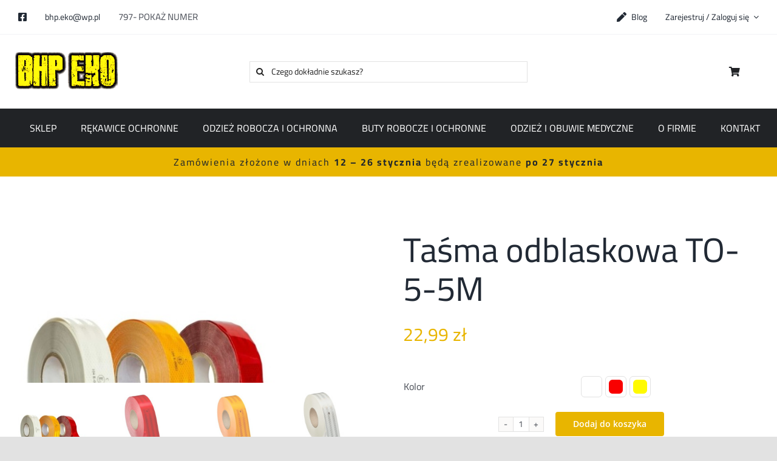

--- FILE ---
content_type: text/html; charset=UTF-8
request_url: https://bhp-eko.pl/produkt/tasma-odblaskowa-to-5/
body_size: 21170
content:
<!DOCTYPE html>
<html class="avada-html-layout-wide avada-html-header-position-top avada-is-100-percent-template" lang="pl-PL">
<head>
	<meta http-equiv="X-UA-Compatible" content="IE=edge" />
	<meta http-equiv="Content-Type" content="text/html; charset=utf-8"/>
	<meta name="viewport" content="width=device-width, initial-scale=1" />
	<meta name='robots' content='index, follow, max-image-preview:large, max-snippet:-1, max-video-preview:-1' />

<!-- Google Tag Manager by PYS -->
<script data-cfasync="false" data-pagespeed-no-defer>
	var pys_datalayer_name = "dataLayer";
	window.dataLayer = window.dataLayer || [];</script> 
<!-- End Google Tag Manager by PYS -->
<!-- Google Tag Manager for WordPress by gtm4wp.com -->
<script data-cfasync="false" data-pagespeed-no-defer>
	var gtm4wp_datalayer_name = "dataLayer";
	var dataLayer = dataLayer || [];
</script>
<!-- End Google Tag Manager for WordPress by gtm4wp.com -->
	<!-- This site is optimized with the Yoast SEO plugin v26.7 - https://yoast.com/wordpress/plugins/seo/ -->
	<title>Taśma odblaskowa TO-5-5M - BHP EKO</title>
	<meta name="description" content="Poznaj Taśma odblaskowa TO-5-5M! Sprawdź także inne atestowane i certyfikowane produkty w naszym sklepie!" />
	<link rel="canonical" href="https://bhp-eko.pl/produkt/tasma-odblaskowa-to-5/" />
	<meta property="og:locale" content="pl_PL" />
	<meta property="og:type" content="article" />
	<meta property="og:title" content="Taśma odblaskowa TO-5-5M - BHP EKO" />
	<meta property="og:description" content="Poznaj Taśma odblaskowa TO-5-5M! Sprawdź także inne atestowane i certyfikowane produkty w naszym sklepie!" />
	<meta property="og:url" content="https://bhp-eko.pl/produkt/tasma-odblaskowa-to-5/" />
	<meta property="og:site_name" content="BHP EKO" />
	<meta property="article:modified_time" content="2023-04-17T14:14:20+00:00" />
	<meta property="og:image" content="https://bhp-eko.pl/wp-content/uploads/2023/02/Tasma-odblaskowa-biala-czerwona-zolta-BHP-EKO.jpg" />
	<meta property="og:image:width" content="700" />
	<meta property="og:image:height" content="358" />
	<meta property="og:image:type" content="image/jpeg" />
	<meta name="twitter:card" content="summary_large_image" />
	<script type="application/ld+json" class="yoast-schema-graph">{"@context":"https://schema.org","@graph":[{"@type":"WebPage","@id":"https://bhp-eko.pl/produkt/tasma-odblaskowa-to-5/","url":"https://bhp-eko.pl/produkt/tasma-odblaskowa-to-5/","name":"Taśma odblaskowa TO-5-5M - BHP EKO","isPartOf":{"@id":"https://bhp-eko.pl/#website"},"primaryImageOfPage":{"@id":"https://bhp-eko.pl/produkt/tasma-odblaskowa-to-5/#primaryimage"},"image":{"@id":"https://bhp-eko.pl/produkt/tasma-odblaskowa-to-5/#primaryimage"},"thumbnailUrl":"https://bhp-eko.pl/wp-content/uploads/2023/02/Tasma-odblaskowa-biala-czerwona-zolta-BHP-EKO.jpg","datePublished":"2023-02-24T13:58:21+00:00","dateModified":"2023-04-17T14:14:20+00:00","description":"Poznaj Taśma odblaskowa TO-5-5M! Sprawdź także inne atestowane i certyfikowane produkty w naszym sklepie!","breadcrumb":{"@id":"https://bhp-eko.pl/produkt/tasma-odblaskowa-to-5/#breadcrumb"},"inLanguage":"pl-PL","potentialAction":[{"@type":"ReadAction","target":["https://bhp-eko.pl/produkt/tasma-odblaskowa-to-5/"]}]},{"@type":"ImageObject","inLanguage":"pl-PL","@id":"https://bhp-eko.pl/produkt/tasma-odblaskowa-to-5/#primaryimage","url":"https://bhp-eko.pl/wp-content/uploads/2023/02/Tasma-odblaskowa-biala-czerwona-zolta-BHP-EKO.jpg","contentUrl":"https://bhp-eko.pl/wp-content/uploads/2023/02/Tasma-odblaskowa-biala-czerwona-zolta-BHP-EKO.jpg","width":700,"height":358},{"@type":"BreadcrumbList","@id":"https://bhp-eko.pl/produkt/tasma-odblaskowa-to-5/#breadcrumb","itemListElement":[{"@type":"ListItem","position":1,"name":"Strona główna","item":"https://bhp-eko.pl/"},{"@type":"ListItem","position":2,"name":"Sklep","item":"https://bhp-eko.pl/sklep/"},{"@type":"ListItem","position":3,"name":"Taśma odblaskowa TO-5-5M"}]},{"@type":"WebSite","@id":"https://bhp-eko.pl/#website","url":"https://bhp-eko.pl/","name":"BHP EKO","description":"Kolejna witryna oparta na WordPressie","potentialAction":[{"@type":"SearchAction","target":{"@type":"EntryPoint","urlTemplate":"https://bhp-eko.pl/?s={search_term_string}"},"query-input":{"@type":"PropertyValueSpecification","valueRequired":true,"valueName":"search_term_string"}}],"inLanguage":"pl-PL"}]}</script>
	<!-- / Yoast SEO plugin. -->


<link rel="alternate" type="application/rss+xml" title="BHP EKO &raquo; Kanał z wpisami" href="https://bhp-eko.pl/feed/" />
<link rel="alternate" type="application/rss+xml" title="BHP EKO &raquo; Kanał z komentarzami" href="https://bhp-eko.pl/comments/feed/" />
		
		
		
				<link rel="alternate" title="oEmbed (JSON)" type="application/json+oembed" href="https://bhp-eko.pl/wp-json/oembed/1.0/embed?url=https%3A%2F%2Fbhp-eko.pl%2Fprodukt%2Ftasma-odblaskowa-to-5%2F" />
<link rel="alternate" title="oEmbed (XML)" type="text/xml+oembed" href="https://bhp-eko.pl/wp-json/oembed/1.0/embed?url=https%3A%2F%2Fbhp-eko.pl%2Fprodukt%2Ftasma-odblaskowa-to-5%2F&#038;format=xml" />
<style id='wp-img-auto-sizes-contain-inline-css' type='text/css'>
img:is([sizes=auto i],[sizes^="auto," i]){contain-intrinsic-size:3000px 1500px}
/*# sourceURL=wp-img-auto-sizes-contain-inline-css */
</style>
<link rel='stylesheet' id='photoswipe-css' href='https://bhp-eko.pl/wp-content/plugins/woocommerce/assets/css/photoswipe/photoswipe.min.css?ver=9.4.4' type='text/css' media='all' />
<link rel='stylesheet' id='photoswipe-default-skin-css' href='https://bhp-eko.pl/wp-content/plugins/woocommerce/assets/css/photoswipe/default-skin/default-skin.min.css?ver=9.4.4' type='text/css' media='all' />
<style id='woocommerce-inline-inline-css' type='text/css'>
.woocommerce form .form-row .required { visibility: visible; }
/*# sourceURL=woocommerce-inline-inline-css */
</style>
<link rel='stylesheet' id='child-style-css' href='https://bhp-eko.pl/wp-content/themes/Avada-Child-Theme/style.css?ver=6.9' type='text/css' media='all' />
<link rel='stylesheet' id='fusion-dynamic-css-css' href='https://bhp-eko.pl/wp-content/uploads/fusion-styles/250cd15740fee1f6d29c12663af3f1dd.min.css?ver=3.11.12' type='text/css' media='all' />
<script type="text/javascript" src="https://bhp-eko.pl/wp-content/plugins/woocommerce/assets/js/photoswipe/photoswipe.min.js?ver=4.1.1-wc.9.4.4" id="photoswipe-js" defer="defer" data-wp-strategy="defer"></script>
<script type="text/javascript" src="https://bhp-eko.pl/wp-content/plugins/woocommerce/assets/js/photoswipe/photoswipe-ui-default.min.js?ver=4.1.1-wc.9.4.4" id="photoswipe-ui-default-js" defer="defer" data-wp-strategy="defer"></script>
<script type="text/javascript" src="https://bhp-eko.pl/wp-includes/js/jquery/jquery.min.js?ver=3.7.1" id="jquery-core-js"></script>
<script type="text/javascript" id="wc-single-product-js-extra">
/* <![CDATA[ */
var wc_single_product_params = {"i18n_required_rating_text":"Prosz\u0119 wybra\u0107 ocen\u0119","review_rating_required":"yes","flexslider":{"rtl":false,"animation":"slide","smoothHeight":true,"directionNav":true,"controlNav":"thumbnails","slideshow":false,"animationSpeed":500,"animationLoop":true,"allowOneSlide":false,"prevText":"\u003Ci class=\"awb-icon-angle-left\"\u003E\u003C/i\u003E","nextText":"\u003Ci class=\"awb-icon-angle-right\"\u003E\u003C/i\u003E"},"zoom_enabled":"","zoom_options":[],"photoswipe_enabled":"1","photoswipe_options":{"shareEl":false,"closeOnScroll":false,"history":false,"hideAnimationDuration":0,"showAnimationDuration":0},"flexslider_enabled":"1"};
//# sourceURL=wc-single-product-js-extra
/* ]]> */
</script>
<script type="text/javascript" src="https://bhp-eko.pl/wp-content/plugins/woocommerce/assets/js/frontend/single-product.min.js?ver=9.4.4" id="wc-single-product-js" defer="defer" data-wp-strategy="defer"></script>
<script type="text/javascript" src="https://bhp-eko.pl/wp-content/plugins/woocommerce/assets/js/jquery-blockui/jquery.blockUI.min.js?ver=2.7.0-wc.9.4.4" id="jquery-blockui-js" defer="defer" data-wp-strategy="defer"></script>
<script type="text/javascript" src="https://bhp-eko.pl/wp-content/plugins/woocommerce/assets/js/js-cookie/js.cookie.min.js?ver=2.1.4-wc.9.4.4" id="js-cookie-js" defer="defer" data-wp-strategy="defer"></script>
<script type="text/javascript" id="woocommerce-js-extra">
/* <![CDATA[ */
var woocommerce_params = {"ajax_url":"/wp-admin/admin-ajax.php","wc_ajax_url":"/?wc-ajax=%%endpoint%%"};
//# sourceURL=woocommerce-js-extra
/* ]]> */
</script>
<script type="text/javascript" src="https://bhp-eko.pl/wp-content/plugins/woocommerce/assets/js/frontend/woocommerce.min.js?ver=9.4.4" id="woocommerce-js" defer="defer" data-wp-strategy="defer"></script>
<link rel="https://api.w.org/" href="https://bhp-eko.pl/wp-json/" /><link rel="alternate" title="JSON" type="application/json" href="https://bhp-eko.pl/wp-json/wp/v2/product/2263" /><link rel="EditURI" type="application/rsd+xml" title="RSD" href="https://bhp-eko.pl/xmlrpc.php?rsd" />
<meta name="generator" content="WordPress 6.9" />
<meta name="generator" content="WooCommerce 9.4.4" />
<link rel='shortlink' href='https://bhp-eko.pl/?p=2263' />
<meta name="facebook-domain-verification" content="3g034sjiwpykiyaeggc9v9dwahn48f" />
<!-- Google Tag Manager for WordPress by gtm4wp.com -->
<!-- GTM Container placement set to automatic -->
<script data-cfasync="false" data-pagespeed-no-defer>
	var dataLayer_content = {"pagePostType":"product","pagePostType2":"single-product","pagePostAuthor":"Iwona"};
	dataLayer.push( dataLayer_content );
</script>
<script data-cfasync="false">
(function(w,d,s,l,i){w[l]=w[l]||[];w[l].push({'gtm.start':
new Date().getTime(),event:'gtm.js'});var f=d.getElementsByTagName(s)[0],
j=d.createElement(s),dl=l!='dataLayer'?'&l='+l:'';j.async=true;j.src=
'//www.googletagmanager.com/gtm.js?id='+i+dl;f.parentNode.insertBefore(j,f);
})(window,document,'script','dataLayer','GTM-5GR4FPK');
</script>
<!-- End Google Tag Manager for WordPress by gtm4wp.com --><link rel="preload" href="https://bhp-eko.pl/wp-content/themes/Avada/includes/lib/assets/fonts/icomoon/awb-icons.woff" as="font" type="font/woff" crossorigin><link rel="preload" href="//bhp-eko.pl/wp-content/themes/Avada/includes/lib/assets/fonts/fontawesome/webfonts/fa-brands-400.woff2" as="font" type="font/woff2" crossorigin><link rel="preload" href="//bhp-eko.pl/wp-content/themes/Avada/includes/lib/assets/fonts/fontawesome/webfonts/fa-regular-400.woff2" as="font" type="font/woff2" crossorigin><link rel="preload" href="//bhp-eko.pl/wp-content/themes/Avada/includes/lib/assets/fonts/fontawesome/webfonts/fa-solid-900.woff2" as="font" type="font/woff2" crossorigin><style type="text/css" id="css-fb-visibility">@media screen and (max-width: 640px){.fusion-no-small-visibility{display:none !important;}body .sm-text-align-center{text-align:center !important;}body .sm-text-align-left{text-align:left !important;}body .sm-text-align-right{text-align:right !important;}body .sm-flex-align-center{justify-content:center !important;}body .sm-flex-align-flex-start{justify-content:flex-start !important;}body .sm-flex-align-flex-end{justify-content:flex-end !important;}body .sm-mx-auto{margin-left:auto !important;margin-right:auto !important;}body .sm-ml-auto{margin-left:auto !important;}body .sm-mr-auto{margin-right:auto !important;}body .fusion-absolute-position-small{position:absolute;top:auto;width:100%;}.awb-sticky.awb-sticky-small{ position: sticky; top: var(--awb-sticky-offset,0); }}@media screen and (min-width: 641px) and (max-width: 1024px){.fusion-no-medium-visibility{display:none !important;}body .md-text-align-center{text-align:center !important;}body .md-text-align-left{text-align:left !important;}body .md-text-align-right{text-align:right !important;}body .md-flex-align-center{justify-content:center !important;}body .md-flex-align-flex-start{justify-content:flex-start !important;}body .md-flex-align-flex-end{justify-content:flex-end !important;}body .md-mx-auto{margin-left:auto !important;margin-right:auto !important;}body .md-ml-auto{margin-left:auto !important;}body .md-mr-auto{margin-right:auto !important;}body .fusion-absolute-position-medium{position:absolute;top:auto;width:100%;}.awb-sticky.awb-sticky-medium{ position: sticky; top: var(--awb-sticky-offset,0); }}@media screen and (min-width: 1025px){.fusion-no-large-visibility{display:none !important;}body .lg-text-align-center{text-align:center !important;}body .lg-text-align-left{text-align:left !important;}body .lg-text-align-right{text-align:right !important;}body .lg-flex-align-center{justify-content:center !important;}body .lg-flex-align-flex-start{justify-content:flex-start !important;}body .lg-flex-align-flex-end{justify-content:flex-end !important;}body .lg-mx-auto{margin-left:auto !important;margin-right:auto !important;}body .lg-ml-auto{margin-left:auto !important;}body .lg-mr-auto{margin-right:auto !important;}body .fusion-absolute-position-large{position:absolute;top:auto;width:100%;}.awb-sticky.awb-sticky-large{ position: sticky; top: var(--awb-sticky-offset,0); }}</style>	<noscript><style>.woocommerce-product-gallery{ opacity: 1 !important; }</style></noscript>
	<style class='wp-fonts-local' type='text/css'>
@font-face{font-family:Inter;font-style:normal;font-weight:300 900;font-display:fallback;src:url('https://bhp-eko.pl/wp-content/plugins/woocommerce/assets/fonts/Inter-VariableFont_slnt,wght.woff2') format('woff2');font-stretch:normal;}
@font-face{font-family:Cardo;font-style:normal;font-weight:400;font-display:fallback;src:url('https://bhp-eko.pl/wp-content/plugins/woocommerce/assets/fonts/cardo_normal_400.woff2') format('woff2');}
</style>
		<script type="text/javascript">
			var doc = document.documentElement;
			doc.setAttribute( 'data-useragent', navigator.userAgent );
		</script>
		<meta name="google-site-verification" content="WRBuQyvA8TXQlDJW_pgfgwZFgx98WbZkU3jHRGpWBOs" />
	<script>
window.addEventListener('load', function () {
jQuery(document).ready(function($) {
jQuery('.blenda').click(function() {
    jQuery('.pokaz-numer').hide();
    jQuery('.pokazywany-numer').show();
    dataLayer.push({'event':'pokaz-numer-pc'}); 
});}); 
})
</script>

<meta name="google-site-verification" content="vxnnoM7DvfkclHsRtlzPgL7pIQwIgYWDyIRh44Pwumo" /><style id='global-styles-inline-css' type='text/css'>
:root{--wp--preset--aspect-ratio--square: 1;--wp--preset--aspect-ratio--4-3: 4/3;--wp--preset--aspect-ratio--3-4: 3/4;--wp--preset--aspect-ratio--3-2: 3/2;--wp--preset--aspect-ratio--2-3: 2/3;--wp--preset--aspect-ratio--16-9: 16/9;--wp--preset--aspect-ratio--9-16: 9/16;--wp--preset--color--black: #000000;--wp--preset--color--cyan-bluish-gray: #abb8c3;--wp--preset--color--white: #ffffff;--wp--preset--color--pale-pink: #f78da7;--wp--preset--color--vivid-red: #cf2e2e;--wp--preset--color--luminous-vivid-orange: #ff6900;--wp--preset--color--luminous-vivid-amber: #fcb900;--wp--preset--color--light-green-cyan: #7bdcb5;--wp--preset--color--vivid-green-cyan: #00d084;--wp--preset--color--pale-cyan-blue: #8ed1fc;--wp--preset--color--vivid-cyan-blue: #0693e3;--wp--preset--color--vivid-purple: #9b51e0;--wp--preset--color--awb-color-1: #ffffff;--wp--preset--color--awb-color-2: #f9f9fb;--wp--preset--color--awb-color-3: #f2f3f5;--wp--preset--color--awb-color-4: #e2e2e2;--wp--preset--color--awb-color-5: #e8b500;--wp--preset--color--awb-color-6: #4a4e57;--wp--preset--color--awb-color-7: #333333;--wp--preset--color--awb-color-8: #212934;--wp--preset--color--awb-color-custom-10: #65bc7b;--wp--preset--color--awb-color-custom-11: #9ea0a4;--wp--preset--color--awb-color-custom-12: rgba(255,255,255,0.8);--wp--preset--color--awb-color-custom-13: #1d242d;--wp--preset--color--awb-color-custom-14: rgba(242,243,245,0.7);--wp--preset--color--awb-color-custom-15: rgba(242,243,245,0.8);--wp--preset--color--awb-color-custom-16: #26303e;--wp--preset--color--awb-color-custom-17: #000000;--wp--preset--color--awb-color-custom-1: #e8b500;--wp--preset--gradient--vivid-cyan-blue-to-vivid-purple: linear-gradient(135deg,rgb(6,147,227) 0%,rgb(155,81,224) 100%);--wp--preset--gradient--light-green-cyan-to-vivid-green-cyan: linear-gradient(135deg,rgb(122,220,180) 0%,rgb(0,208,130) 100%);--wp--preset--gradient--luminous-vivid-amber-to-luminous-vivid-orange: linear-gradient(135deg,rgb(252,185,0) 0%,rgb(255,105,0) 100%);--wp--preset--gradient--luminous-vivid-orange-to-vivid-red: linear-gradient(135deg,rgb(255,105,0) 0%,rgb(207,46,46) 100%);--wp--preset--gradient--very-light-gray-to-cyan-bluish-gray: linear-gradient(135deg,rgb(238,238,238) 0%,rgb(169,184,195) 100%);--wp--preset--gradient--cool-to-warm-spectrum: linear-gradient(135deg,rgb(74,234,220) 0%,rgb(151,120,209) 20%,rgb(207,42,186) 40%,rgb(238,44,130) 60%,rgb(251,105,98) 80%,rgb(254,248,76) 100%);--wp--preset--gradient--blush-light-purple: linear-gradient(135deg,rgb(255,206,236) 0%,rgb(152,150,240) 100%);--wp--preset--gradient--blush-bordeaux: linear-gradient(135deg,rgb(254,205,165) 0%,rgb(254,45,45) 50%,rgb(107,0,62) 100%);--wp--preset--gradient--luminous-dusk: linear-gradient(135deg,rgb(255,203,112) 0%,rgb(199,81,192) 50%,rgb(65,88,208) 100%);--wp--preset--gradient--pale-ocean: linear-gradient(135deg,rgb(255,245,203) 0%,rgb(182,227,212) 50%,rgb(51,167,181) 100%);--wp--preset--gradient--electric-grass: linear-gradient(135deg,rgb(202,248,128) 0%,rgb(113,206,126) 100%);--wp--preset--gradient--midnight: linear-gradient(135deg,rgb(2,3,129) 0%,rgb(40,116,252) 100%);--wp--preset--font-size--small: 12px;--wp--preset--font-size--medium: 20px;--wp--preset--font-size--large: 24px;--wp--preset--font-size--x-large: 42px;--wp--preset--font-size--normal: 16px;--wp--preset--font-size--xlarge: 32px;--wp--preset--font-size--huge: 48px;--wp--preset--font-family--inter: "Inter", sans-serif;--wp--preset--font-family--cardo: Cardo;--wp--preset--spacing--20: 0.44rem;--wp--preset--spacing--30: 0.67rem;--wp--preset--spacing--40: 1rem;--wp--preset--spacing--50: 1.5rem;--wp--preset--spacing--60: 2.25rem;--wp--preset--spacing--70: 3.38rem;--wp--preset--spacing--80: 5.06rem;--wp--preset--shadow--natural: 6px 6px 9px rgba(0, 0, 0, 0.2);--wp--preset--shadow--deep: 12px 12px 50px rgba(0, 0, 0, 0.4);--wp--preset--shadow--sharp: 6px 6px 0px rgba(0, 0, 0, 0.2);--wp--preset--shadow--outlined: 6px 6px 0px -3px rgb(255, 255, 255), 6px 6px rgb(0, 0, 0);--wp--preset--shadow--crisp: 6px 6px 0px rgb(0, 0, 0);}:where(.is-layout-flex){gap: 0.5em;}:where(.is-layout-grid){gap: 0.5em;}body .is-layout-flex{display: flex;}.is-layout-flex{flex-wrap: wrap;align-items: center;}.is-layout-flex > :is(*, div){margin: 0;}body .is-layout-grid{display: grid;}.is-layout-grid > :is(*, div){margin: 0;}:where(.wp-block-columns.is-layout-flex){gap: 2em;}:where(.wp-block-columns.is-layout-grid){gap: 2em;}:where(.wp-block-post-template.is-layout-flex){gap: 1.25em;}:where(.wp-block-post-template.is-layout-grid){gap: 1.25em;}.has-black-color{color: var(--wp--preset--color--black) !important;}.has-cyan-bluish-gray-color{color: var(--wp--preset--color--cyan-bluish-gray) !important;}.has-white-color{color: var(--wp--preset--color--white) !important;}.has-pale-pink-color{color: var(--wp--preset--color--pale-pink) !important;}.has-vivid-red-color{color: var(--wp--preset--color--vivid-red) !important;}.has-luminous-vivid-orange-color{color: var(--wp--preset--color--luminous-vivid-orange) !important;}.has-luminous-vivid-amber-color{color: var(--wp--preset--color--luminous-vivid-amber) !important;}.has-light-green-cyan-color{color: var(--wp--preset--color--light-green-cyan) !important;}.has-vivid-green-cyan-color{color: var(--wp--preset--color--vivid-green-cyan) !important;}.has-pale-cyan-blue-color{color: var(--wp--preset--color--pale-cyan-blue) !important;}.has-vivid-cyan-blue-color{color: var(--wp--preset--color--vivid-cyan-blue) !important;}.has-vivid-purple-color{color: var(--wp--preset--color--vivid-purple) !important;}.has-black-background-color{background-color: var(--wp--preset--color--black) !important;}.has-cyan-bluish-gray-background-color{background-color: var(--wp--preset--color--cyan-bluish-gray) !important;}.has-white-background-color{background-color: var(--wp--preset--color--white) !important;}.has-pale-pink-background-color{background-color: var(--wp--preset--color--pale-pink) !important;}.has-vivid-red-background-color{background-color: var(--wp--preset--color--vivid-red) !important;}.has-luminous-vivid-orange-background-color{background-color: var(--wp--preset--color--luminous-vivid-orange) !important;}.has-luminous-vivid-amber-background-color{background-color: var(--wp--preset--color--luminous-vivid-amber) !important;}.has-light-green-cyan-background-color{background-color: var(--wp--preset--color--light-green-cyan) !important;}.has-vivid-green-cyan-background-color{background-color: var(--wp--preset--color--vivid-green-cyan) !important;}.has-pale-cyan-blue-background-color{background-color: var(--wp--preset--color--pale-cyan-blue) !important;}.has-vivid-cyan-blue-background-color{background-color: var(--wp--preset--color--vivid-cyan-blue) !important;}.has-vivid-purple-background-color{background-color: var(--wp--preset--color--vivid-purple) !important;}.has-black-border-color{border-color: var(--wp--preset--color--black) !important;}.has-cyan-bluish-gray-border-color{border-color: var(--wp--preset--color--cyan-bluish-gray) !important;}.has-white-border-color{border-color: var(--wp--preset--color--white) !important;}.has-pale-pink-border-color{border-color: var(--wp--preset--color--pale-pink) !important;}.has-vivid-red-border-color{border-color: var(--wp--preset--color--vivid-red) !important;}.has-luminous-vivid-orange-border-color{border-color: var(--wp--preset--color--luminous-vivid-orange) !important;}.has-luminous-vivid-amber-border-color{border-color: var(--wp--preset--color--luminous-vivid-amber) !important;}.has-light-green-cyan-border-color{border-color: var(--wp--preset--color--light-green-cyan) !important;}.has-vivid-green-cyan-border-color{border-color: var(--wp--preset--color--vivid-green-cyan) !important;}.has-pale-cyan-blue-border-color{border-color: var(--wp--preset--color--pale-cyan-blue) !important;}.has-vivid-cyan-blue-border-color{border-color: var(--wp--preset--color--vivid-cyan-blue) !important;}.has-vivid-purple-border-color{border-color: var(--wp--preset--color--vivid-purple) !important;}.has-vivid-cyan-blue-to-vivid-purple-gradient-background{background: var(--wp--preset--gradient--vivid-cyan-blue-to-vivid-purple) !important;}.has-light-green-cyan-to-vivid-green-cyan-gradient-background{background: var(--wp--preset--gradient--light-green-cyan-to-vivid-green-cyan) !important;}.has-luminous-vivid-amber-to-luminous-vivid-orange-gradient-background{background: var(--wp--preset--gradient--luminous-vivid-amber-to-luminous-vivid-orange) !important;}.has-luminous-vivid-orange-to-vivid-red-gradient-background{background: var(--wp--preset--gradient--luminous-vivid-orange-to-vivid-red) !important;}.has-very-light-gray-to-cyan-bluish-gray-gradient-background{background: var(--wp--preset--gradient--very-light-gray-to-cyan-bluish-gray) !important;}.has-cool-to-warm-spectrum-gradient-background{background: var(--wp--preset--gradient--cool-to-warm-spectrum) !important;}.has-blush-light-purple-gradient-background{background: var(--wp--preset--gradient--blush-light-purple) !important;}.has-blush-bordeaux-gradient-background{background: var(--wp--preset--gradient--blush-bordeaux) !important;}.has-luminous-dusk-gradient-background{background: var(--wp--preset--gradient--luminous-dusk) !important;}.has-pale-ocean-gradient-background{background: var(--wp--preset--gradient--pale-ocean) !important;}.has-electric-grass-gradient-background{background: var(--wp--preset--gradient--electric-grass) !important;}.has-midnight-gradient-background{background: var(--wp--preset--gradient--midnight) !important;}.has-small-font-size{font-size: var(--wp--preset--font-size--small) !important;}.has-medium-font-size{font-size: var(--wp--preset--font-size--medium) !important;}.has-large-font-size{font-size: var(--wp--preset--font-size--large) !important;}.has-x-large-font-size{font-size: var(--wp--preset--font-size--x-large) !important;}
/*# sourceURL=global-styles-inline-css */
</style>
</head>

<body data-rsssl=1 class="wp-singular product-template-default single single-product postid-2263 wp-theme-Avada wp-child-theme-Avada-Child-Theme theme-Avada woocommerce woocommerce-page woocommerce-no-js fusion-image-hovers fusion-pagination-sizing fusion-button_type-flat fusion-button_span-no fusion-button_gradient-linear avada-image-rollover-circle-yes avada-image-rollover-yes avada-image-rollover-direction-left fusion-body ltr fusion-sticky-header no-tablet-sticky-header no-mobile-sticky-header no-mobile-slidingbar no-mobile-totop fusion-disable-outline fusion-sub-menu-fade mobile-logo-pos-left layout-wide-mode avada-has-boxed-modal-shadow- layout-scroll-offset-full avada-has-zero-margin-offset-top fusion-top-header menu-text-align-center fusion-woo-product-design-classic fusion-woo-shop-page-columns-4 fusion-woo-related-columns-4 fusion-woo-archive-page-columns-3 avada-has-woo-gallery-disabled woo-sale-badge-circle woo-outofstock-badge-top_bar mobile-menu-design-classic fusion-show-pagination-text fusion-header-layout-v6 avada-responsive avada-footer-fx-sticky avada-menu-highlight-style-bar fusion-search-form-clean fusion-main-menu-search-overlay fusion-avatar-circle avada-dropdown-styles avada-blog-layout-large avada-blog-archive-layout-large avada-header-shadow-no avada-menu-icon-position-left avada-has-megamenu-shadow avada-has-mobile-menu-search avada-has-main-nav-search-icon avada-has-breadcrumb-mobile-hidden avada-has-titlebar-hide avada-header-border-color-full-transparent avada-has-pagination-width_height avada-flyout-menu-direction-fade avada-ec-views-v1" data-awb-post-id="2263">
	
<!-- GTM Container placement set to automatic -->
<!-- Google Tag Manager (noscript) -->
				<noscript><iframe src="https://www.googletagmanager.com/ns.html?id=GTM-5GR4FPK" height="0" width="0" style="display:none;visibility:hidden" aria-hidden="true"></iframe></noscript>
<!-- End Google Tag Manager (noscript) -->	<a class="skip-link screen-reader-text" href="#content">Przejdź do zawartości</a>

	<div id="boxed-wrapper">
		
		<div id="wrapper" class="fusion-wrapper">
			<div id="home" style="position:relative;top:-1px;"></div>
												<div class="fusion-tb-header"><header class="fusion-fullwidth fullwidth-box fusion-builder-row-1 fusion-flex-container nonhundred-percent-fullwidth non-hundred-percent-height-scrolling fusion-no-small-visibility fusion-no-medium-visibility fusion-custom-z-index" style="--awb-border-radius-top-left:0px;--awb-border-radius-top-right:0px;--awb-border-radius-bottom-right:0px;--awb-border-radius-bottom-left:0px;--awb-z-index:1003;--awb-background-color:var(--awb-color1);--awb-flex-wrap:wrap;" ><div class="fusion-builder-row fusion-row fusion-flex-align-items-flex-start fusion-flex-justify-content-space-around fusion-flex-content-wrap" style="max-width:1352px;margin-left: calc(-4% / 2 );margin-right: calc(-4% / 2 );"><div class="fusion-layout-column fusion_builder_column fusion-builder-column-0 fusion_builder_column_1_2 1_2 fusion-flex-column" style="--awb-bg-size:cover;--awb-width-large:50%;--awb-margin-top-large:0px;--awb-spacing-right-large:3.84%;--awb-margin-bottom-large:0px;--awb-spacing-left-large:3.84%;--awb-width-medium:50%;--awb-order-medium:0;--awb-spacing-right-medium:3.84%;--awb-spacing-left-medium:3.84%;--awb-width-small:100%;--awb-order-small:0;--awb-spacing-right-small:1.92%;--awb-spacing-left-small:1.92%;"><div class="fusion-column-wrapper fusion-column-has-shadow fusion-flex-justify-content-flex-start fusion-content-layout-row"><nav class="awb-menu awb-menu_row awb-menu_em-hover mobile-mode-collapse-to-button awb-menu_icons-left awb-menu_dc-yes mobile-trigger-fullwidth-off awb-menu_mobile-toggle awb-menu_indent-left mobile-size-full-absolute loading mega-menu-loading awb-menu_desktop awb-menu_dropdown awb-menu_expand-right awb-menu_transition-fade" style="--awb-font-size:14px;--awb-gap:30px;--awb-active-color:#212326;--awb-icons-hover-color:#212326;--awb-main-justify-content:flex-start;--awb-mobile-justify:flex-start;--awb-mobile-caret-left:auto;--awb-mobile-caret-right:0;--awb-fusion-font-family-typography:inherit;--awb-fusion-font-style-typography:normal;--awb-fusion-font-weight-typography:400;--awb-fusion-font-family-submenu-typography:inherit;--awb-fusion-font-style-submenu-typography:normal;--awb-fusion-font-weight-submenu-typography:400;--awb-fusion-font-family-mobile-typography:inherit;--awb-fusion-font-style-mobile-typography:normal;--awb-fusion-font-weight-mobile-typography:400;" aria-label="top kontakt" data-breakpoint="1024" data-count="0" data-transition-type="fade" data-transition-time="300" data-expand="right"><button type="button" class="awb-menu__m-toggle awb-menu__m-toggle_no-text" aria-expanded="false" aria-controls="menu-top-kontakt"><span class="awb-menu__m-toggle-inner"><span class="collapsed-nav-text"><span class="screen-reader-text">Toggle Navigation</span></span><span class="awb-menu__m-collapse-icon awb-menu__m-collapse-icon_no-text"><span class="awb-menu__m-collapse-icon-open awb-menu__m-collapse-icon-open_no-text fa-bars fas"></span><span class="awb-menu__m-collapse-icon-close awb-menu__m-collapse-icon-close_no-text fa-times fas"></span></span></span></button><ul id="menu-top-kontakt" class="fusion-menu awb-menu__main-ul awb-menu__main-ul_row"><li  id="menu-item-411"  class="menu-item menu-item-type-custom menu-item-object-custom menu-item-411 awb-menu__li awb-menu__main-li awb-menu__main-li_regular"  data-item-id="411"><span class="awb-menu__main-background-default awb-menu__main-background-default_fade"></span><span class="awb-menu__main-background-active awb-menu__main-background-active_fade"></span><a  href="https://www.facebook.com/BHP-EKO-386636821353450" class="awb-menu__main-a awb-menu__main-a_regular awb-menu__main-a_icon-only fusion-flex-link"><span class="awb-menu__i awb-menu__i_main fusion-megamenu-icon"><i class="glyphicon fa-facebook-square fab" aria-hidden="true"></i></span><span class="menu-text"><span class="menu-title menu-title_no-desktop">Facebook</span></span></a></li><li  id="menu-item-414"  class="menu-item menu-item-type-custom menu-item-object-custom menu-item-414 awb-menu__li awb-menu__main-li awb-menu__main-li_regular"  data-item-id="414"><span class="awb-menu__main-background-default awb-menu__main-background-default_fade"></span><span class="awb-menu__main-background-active awb-menu__main-background-active_fade"></span><a  href="mailto:bhp.eko@wp.pl" class="awb-menu__main-a awb-menu__main-a_regular"><span class="menu-text">bhp.eko@wp.pl</span></a></li></ul></nav><div class="fusion-text fusion-text-1 sm-text-align-center fusion-no-small-visibility fusion-no-medium-visibility fusion-text-no-margin" style="--awb-margin-top:13px;--awb-margin-bottom:0px;--awb-margin-left:30px;"><p><span class="blenda">797-<span class="pokaz-numer">POKAŻ NUMER</span><span class="pokazywany-numer">663-443</span></span></p>
</div></div></div><div class="fusion-layout-column fusion_builder_column fusion-builder-column-1 fusion_builder_column_1_2 1_2 fusion-flex-column fusion-flex-align-self-stretch" style="--awb-bg-size:cover;--awb-width-large:50%;--awb-margin-top-large:0px;--awb-spacing-right-large:3.84%;--awb-margin-bottom-large:0px;--awb-spacing-left-large:3.84%;--awb-width-medium:50%;--awb-order-medium:0;--awb-spacing-right-medium:3.84%;--awb-spacing-left-medium:3.84%;--awb-width-small:100%;--awb-order-small:0;--awb-spacing-right-small:1.92%;--awb-spacing-left-small:1.92%;"><div class="fusion-column-wrapper fusion-column-has-shadow fusion-flex-justify-content-center fusion-content-layout-column"><nav class="awb-menu awb-menu_row awb-menu_em-hover mobile-mode-collapse-to-button awb-menu_icons-left awb-menu_dc-yes mobile-trigger-fullwidth-off awb-menu_mobile-toggle awb-menu_indent-left mobile-size-full-absolute loading mega-menu-loading awb-menu_desktop awb-menu_dropdown awb-menu_expand-right awb-menu_transition-fade" style="--awb-font-size:14px;--awb-gap:30px;--awb-justify-content:flex-end;--awb-active-color:#212326;--awb-icons-hover-color:#212326;--awb-main-justify-content:flex-start;--awb-mobile-justify:flex-start;--awb-mobile-caret-left:auto;--awb-mobile-caret-right:0;--awb-fusion-font-family-typography:inherit;--awb-fusion-font-style-typography:normal;--awb-fusion-font-weight-typography:400;--awb-fusion-font-family-submenu-typography:inherit;--awb-fusion-font-style-submenu-typography:normal;--awb-fusion-font-weight-submenu-typography:400;--awb-fusion-font-family-mobile-typography:inherit;--awb-fusion-font-style-mobile-typography:normal;--awb-fusion-font-weight-mobile-typography:400;" aria-label="Top menu niezalogowany" data-breakpoint="1024" data-count="1" data-transition-type="fade" data-transition-time="300" data-expand="right"><button type="button" class="awb-menu__m-toggle awb-menu__m-toggle_no-text" aria-expanded="false" aria-controls="menu-top-menu-niezalogowany"><span class="awb-menu__m-toggle-inner"><span class="collapsed-nav-text"><span class="screen-reader-text">Toggle Navigation</span></span><span class="awb-menu__m-collapse-icon awb-menu__m-collapse-icon_no-text"><span class="awb-menu__m-collapse-icon-open awb-menu__m-collapse-icon-open_no-text fa-bars fas"></span><span class="awb-menu__m-collapse-icon-close awb-menu__m-collapse-icon-close_no-text fa-times fas"></span></span></span></button><ul id="menu-top-menu-niezalogowany" class="fusion-menu awb-menu__main-ul awb-menu__main-ul_row"><li  id="menu-item-1752"  class="menu-item menu-item-type-post_type menu-item-object-page menu-item-1752 awb-menu__li awb-menu__main-li awb-menu__main-li_regular"  data-item-id="1752"><span class="awb-menu__main-background-default awb-menu__main-background-default_fade"></span><span class="awb-menu__main-background-active awb-menu__main-background-active_fade"></span><a  href="https://bhp-eko.pl/blog/" class="awb-menu__main-a awb-menu__main-a_regular fusion-flex-link"><span class="awb-menu__i awb-menu__i_main fusion-megamenu-icon"><i class="glyphicon fa-pen fas" aria-hidden="true"></i></span><span class="menu-text">Blog</span></a></li><li  id="menu-item-409"  class="menu-item menu-item-type-custom menu-item-object-custom menu-item-has-children avada-menu-login-box menu-item-409 awb-menu__li awb-menu__main-li awb-menu__main-li_regular"  data-item-id="409"><span class="awb-menu__main-background-default awb-menu__main-background-default_fade"></span><span class="awb-menu__main-background-active awb-menu__main-background-active_fade"></span><a href="https://bhp-eko.pl/moje-konto/" aria-haspopup="true" class="awb-menu__main-a awb-menu__main-a_regular"><span class="menu-text">Zarejestruj / Zaloguj się</span><span class="awb-menu__open-nav-submenu-hover"></span></a><ul class="awb-menu__sub-ul awb-menu__sub-ul_main"><li class="awb-menu__account-li"><form action="https://bhp-eko.pl/wp-login.php" name="loginform" method="post"><div class="awb-menu__input-wrap"><label class="screen-reader-text hidden" for="username-top-menu-niezalogowany-696ce56bb94a7">Username:</label><input type="text" class="input-text" name="log" id="username-top-menu-niezalogowany-696ce56bb94a7" value="" placeholder="Nazwa użytkownika" /></div><div class="awb-menu__input-wrap"><label class="screen-reader-text hidden" for="password-top-menu-niezalogowany-696ce56bb94a7">Hasło:</label><input type="password" class="input-text" name="pwd" id="password-top-menu-niezalogowany-696ce56bb94a7" value="" placeholder="Hasło" /></div><label class="awb-menu__login-remember" for="awb-menu__remember-top-menu-niezalogowany-696ce56bb94a7"><input name="rememberme" type="checkbox" id="awb-menu__remember-top-menu-niezalogowany-696ce56bb94a7" value="forever"> Zapamiętaj mnie</label><input type="hidden" name="fusion_woo_login_box" value="true" /><div class="awb-menu__login-links"><input type="submit" name="wp-submit" id="wp-submit-top-menu-niezalogowany-696ce56bb94a7" class="button button-small default comment-submit" value="Zaloguj się"><input type="hidden" name="redirect" value=""></div><div class="awb-menu__login-reg"><a href="https://bhp-eko.pl/moje-konto/" title="Register">Register</a></div></form></li></ul></li></ul></nav></div></div></div></header><header class="fusion-fullwidth fullwidth-box fusion-builder-row-2 fusion-flex-container nonhundred-percent-fullwidth non-hundred-percent-height-scrolling fusion-no-small-visibility fusion-no-medium-visibility fusion-custom-z-index" style="--awb-border-sizes-top:1px;--awb-border-color:var(--awb-color3);--awb-border-radius-top-left:0px;--awb-border-radius-top-right:0px;--awb-border-radius-bottom-right:0px;--awb-border-radius-bottom-left:0px;--awb-z-index:1002;--awb-padding-top:20px;--awb-background-color:var(--awb-color1);--awb-flex-wrap:wrap;" ><div class="fusion-builder-row fusion-row fusion-flex-align-items-stretch fusion-flex-justify-content-space-between fusion-flex-content-wrap" style="max-width:1352px;margin-left: calc(-4% / 2 );margin-right: calc(-4% / 2 );"><div class="fusion-layout-column fusion_builder_column fusion-builder-column-2 fusion-flex-column" style="--awb-bg-size:cover;--awb-width-large:20%;--awb-margin-top-large:0px;--awb-spacing-right-large:9.6%;--awb-margin-bottom-large:20px;--awb-spacing-left-large:0%;--awb-width-medium:20%;--awb-order-medium:0;--awb-spacing-right-medium:9.6%;--awb-spacing-left-medium:0%;--awb-width-small:100%;--awb-order-small:0;--awb-spacing-right-small:1.92%;--awb-spacing-left-small:1.92%;"><div class="fusion-column-wrapper fusion-column-has-shadow fusion-flex-justify-content-flex-start fusion-content-layout-column"><div class="fusion-image-element " style="--awb-sticky-max-width:100px;--awb-caption-title-font-family:var(--h2_typography-font-family);--awb-caption-title-font-weight:var(--h2_typography-font-weight);--awb-caption-title-font-style:var(--h2_typography-font-style);--awb-caption-title-size:var(--h2_typography-font-size);--awb-caption-title-transform:var(--h2_typography-text-transform);--awb-caption-title-line-height:var(--h2_typography-line-height);--awb-caption-title-letter-spacing:var(--h2_typography-letter-spacing);"><span class=" fusion-imageframe imageframe-none imageframe-1 hover-type-none"><a class="fusion-no-lightbox" href="https://bhp-eko.pl/" target="_self" aria-label="logotyp"><img decoding="async" width="214" height="82" src="https://bhp-eko.pl/wp-content/uploads/2021/11/logotyp.png" data-orig-src="https://bhp-eko.pl/wp-content/uploads/2021/11/logotyp.png" alt class="lazyload img-responsive wp-image-29" srcset="data:image/svg+xml,%3Csvg%20xmlns%3D%27http%3A%2F%2Fwww.w3.org%2F2000%2Fsvg%27%20width%3D%27214%27%20height%3D%2782%27%20viewBox%3D%270%200%20214%2082%27%3E%3Crect%20width%3D%27214%27%20height%3D%2782%27%20fill-opacity%3D%220%22%2F%3E%3C%2Fsvg%3E" data-srcset="https://bhp-eko.pl/wp-content/uploads/2021/11/logotyp-200x77.png 200w, https://bhp-eko.pl/wp-content/uploads/2021/11/logotyp.png 214w" data-sizes="auto" data-orig-sizes="(max-width: 640px) 100vw, 214px" /></a></span></div></div></div><div class="fusion-layout-column fusion_builder_column fusion-builder-column-3 fusion_builder_column_2_5 2_5 fusion-flex-column fusion-flex-align-self-stretch" style="--awb-bg-size:cover;--awb-width-large:40%;--awb-margin-top-large:0px;--awb-spacing-right-large:4.8%;--awb-margin-bottom-large:20px;--awb-spacing-left-large:4.8%;--awb-width-medium:40%;--awb-order-medium:0;--awb-spacing-right-medium:4.8%;--awb-spacing-left-medium:4.8%;--awb-width-small:100%;--awb-order-small:0;--awb-spacing-right-small:1.92%;--awb-spacing-left-small:1.92%;"><div class="fusion-column-wrapper fusion-column-has-shadow fusion-flex-justify-content-center fusion-content-layout-column"><div class="fusion-search-element fusion-search-element-1 fusion-search-form-clean" style="--awb-border-radius:0px;--awb-text-color:#262626;--awb-text-size:14px;">		<form role="search" class="searchform fusion-search-form  fusion-live-search fusion-search-form-clean" method="get" action="https://bhp-eko.pl/">
			<div class="fusion-search-form-content">

				
				<div class="fusion-search-field search-field">
					<label><span class="screen-reader-text">Szukaj</span>
													<input type="search" class="s fusion-live-search-input" name="s" id="fusion-live-search-input-0" autocomplete="off" placeholder="Czego dokładnie szukasz?" required aria-required="true" aria-label="Czego dokładnie szukasz?"/>
											</label>
				</div>
				<div class="fusion-search-button search-button">
					<input type="submit" class="fusion-search-submit searchsubmit" aria-label="Szukaj" value="&#xf002;" />
										<div class="fusion-slider-loading"></div>
									</div>

				<input type="hidden" name="post_type" value="product" /><input type="hidden" name="search_limit_to_post_titles" value="0" /><input type="hidden" name="live_min_character" value="3" /><input type="hidden" name="live_posts_per_page" value="20" /><input type="hidden" name="live_search_display_featured_image" value="1" /><input type="hidden" name="live_search_display_post_type" value="1" /><input type="hidden" name="fs" value="1" /><input type="hidden" value="product" name="post_type" />
			</div>


							<div class="fusion-search-results-wrapper"><div class="fusion-search-results"></div></div>
			
		</form>
		</div></div></div><div class="fusion-layout-column fusion_builder_column fusion-builder-column-4 fusion-flex-column fusion-flex-align-self-stretch" style="--awb-bg-size:cover;--awb-width-large:20%;--awb-margin-top-large:0px;--awb-spacing-right-large:9.6%;--awb-margin-bottom-large:20px;--awb-spacing-left-large:9.6%;--awb-width-medium:20%;--awb-order-medium:0;--awb-spacing-right-medium:9.6%;--awb-spacing-left-medium:9.6%;--awb-width-small:100%;--awb-order-small:0;--awb-spacing-right-small:1.92%;--awb-spacing-left-small:1.92%;"><div class="fusion-column-wrapper fusion-column-has-shadow fusion-flex-justify-content-center fusion-content-layout-column"><nav class="awb-menu awb-menu_row awb-menu_em-hover mobile-mode-collapse-to-button awb-menu_icons-left awb-menu_dc-yes mobile-trigger-fullwidth-off awb-menu_mobile-toggle awb-menu_indent-left mobile-size-full-absolute loading mega-menu-loading awb-menu_desktop awb-menu_dropdown awb-menu_expand-right awb-menu_transition-fade" style="--awb-justify-content:flex-end;--awb-color:#212326;--awb-active-color:#212326;--awb-icons-color:#212326;--awb-icons-hover-color:#212326;--awb-main-justify-content:flex-end;--awb-mobile-justify:flex-start;--awb-mobile-caret-left:auto;--awb-mobile-caret-right:0;--awb-fusion-font-family-typography:inherit;--awb-fusion-font-style-typography:normal;--awb-fusion-font-weight-typography:400;--awb-fusion-font-family-submenu-typography:inherit;--awb-fusion-font-style-submenu-typography:normal;--awb-fusion-font-weight-submenu-typography:400;--awb-fusion-font-family-mobile-typography:inherit;--awb-fusion-font-style-mobile-typography:normal;--awb-fusion-font-weight-mobile-typography:400;" aria-label="Koszyk" data-breakpoint="1024" data-count="2" data-transition-type="fade" data-transition-time="300" data-expand="right"><button type="button" class="awb-menu__m-toggle awb-menu__m-toggle_no-text" aria-expanded="false" aria-controls="menu-koszyk"><span class="awb-menu__m-toggle-inner"><span class="collapsed-nav-text"><span class="screen-reader-text">Toggle Navigation</span></span><span class="awb-menu__m-collapse-icon awb-menu__m-collapse-icon_no-text"><span class="awb-menu__m-collapse-icon-open awb-menu__m-collapse-icon-open_no-text fa-bars fas"></span><span class="awb-menu__m-collapse-icon-close awb-menu__m-collapse-icon-close_no-text fa-times fas"></span></span></span></button><ul id="menu-koszyk" class="fusion-menu awb-menu__main-ul awb-menu__main-ul_row"><li  id="menu-item-408"  class="menu-item menu-item-type-custom menu-item-object-custom empty-cart fusion-widget-cart fusion-menu-cart avada-main-menu-cart fusion-menu-cart-hide-empty-counter menu-item-408 awb-menu__li awb-menu__main-li awb-menu__main-li_regular"  data-item-id="408"><span class="awb-menu__main-background-default awb-menu__main-background-default_fade"></span><span class="awb-menu__main-background-active awb-menu__main-background-active_fade"></span><a href="https://bhp-eko.pl/koszyk-bhp/" class="awb-menu__main-a awb-menu__main-a_regular awb-menu__main-a_icon-only fusion-flex-link"><span class="awb-menu__i awb-menu__i_main"><i class="glyphicon fa-shopping-cart fas" aria-hidden="true"></i></span><span class="menu-text menu-text_no-desktop">Koszyk</span><span class="fusion-widget-cart-number" style="background-color:var(--awb-color2);" data-digits="1" data-cart-count="0">0</span><span class="awb-menu__open-nav-submenu-hover"></span></a><ul class="awb-menu__sub-ul awb-menu__sub-ul_main sub-menu avada-custom-menu-item-contents fusion-menu-cart-items avada-custom-menu-item-contents-empty"></ul></li></ul></nav></div></div></div></header><header class="fusion-fullwidth fullwidth-box fusion-builder-row-3 fusion-flex-container nonhundred-percent-fullwidth non-hundred-percent-height-scrolling fusion-no-small-visibility fusion-no-medium-visibility" style="--awb-border-radius-top-left:0px;--awb-border-radius-top-right:0px;--awb-border-radius-bottom-right:0px;--awb-border-radius-bottom-left:0px;--awb-margin-bottom:0px;--awb-background-color:#212326;--awb-flex-wrap:wrap;" ><div class="fusion-builder-row fusion-row fusion-flex-align-items-flex-start fusion-flex-content-wrap" style="max-width:1352px;margin-left: calc(-4% / 2 );margin-right: calc(-4% / 2 );"><div class="fusion-layout-column fusion_builder_column fusion-builder-column-5 fusion_builder_column_1_1 1_1 fusion-flex-column" style="--awb-padding-left:20px;--awb-bg-size:cover;--awb-width-large:100%;--awb-margin-top-large:0px;--awb-spacing-right-large:0%;--awb-margin-bottom-large:0px;--awb-spacing-left-large:0%;--awb-width-medium:20%;--awb-order-medium:0;--awb-spacing-right-medium:0%;--awb-spacing-left-medium:0%;--awb-width-small:100%;--awb-order-small:0;--awb-spacing-right-small:1.92%;--awb-spacing-left-small:1.92%;"><div class="fusion-column-wrapper fusion-column-has-shadow fusion-flex-justify-content-flex-start fusion-content-layout-column"><nav class="awb-menu awb-menu_row awb-menu_em-hover mobile-mode-collapse-to-button awb-menu_icons-left awb-menu_dc-yes mobile-trigger-fullwidth-off awb-menu_mobile-toggle awb-menu_indent-left mobile-size-full-absolute loading mega-menu-loading awb-menu_desktop awb-menu_arrows-active awb-menu_arrows-main awb-menu_arrows-sub awb-menu_dropdown awb-menu_expand-right awb-menu_transition-fade" style="--awb-text-transform:uppercase;--awb-gap:40px;--awb-justify-content:center;--awb-color:var(--awb-color1);--awb-active-color:var(--awb-color5);--awb-main-justify-content:flex-start;--awb-mobile-justify:flex-start;--awb-mobile-caret-left:auto;--awb-mobile-caret-right:0;--awb-fusion-font-family-typography:inherit;--awb-fusion-font-style-typography:normal;--awb-fusion-font-weight-typography:400;--awb-fusion-font-family-submenu-typography:inherit;--awb-fusion-font-style-submenu-typography:normal;--awb-fusion-font-weight-submenu-typography:400;--awb-fusion-font-family-mobile-typography:inherit;--awb-fusion-font-style-mobile-typography:normal;--awb-fusion-font-weight-mobile-typography:400;" aria-label="Menu główne" data-breakpoint="1024" data-count="3" data-transition-type="fade" data-transition-time="300" data-expand="right"><button type="button" class="awb-menu__m-toggle awb-menu__m-toggle_no-text" aria-expanded="false" aria-controls="menu-menu-glowne"><span class="awb-menu__m-toggle-inner"><span class="collapsed-nav-text"><span class="screen-reader-text">Toggle Navigation</span></span><span class="awb-menu__m-collapse-icon awb-menu__m-collapse-icon_no-text"><span class="awb-menu__m-collapse-icon-open awb-menu__m-collapse-icon-open_no-text fa-bars fas"></span><span class="awb-menu__m-collapse-icon-close awb-menu__m-collapse-icon-close_no-text fa-times fas"></span></span></span></button><ul id="menu-menu-glowne" class="fusion-menu awb-menu__main-ul awb-menu__main-ul_row"><li  id="menu-item-38"  class="menu-item menu-item-type-post_type menu-item-object-page current_page_parent menu-item-38 awb-menu__li awb-menu__main-li awb-menu__main-li_regular awb-menu__main-li_with-active-arrow awb-menu__main-li_with-main-arrow awb-menu__main-li_with-arrow"  data-item-id="38"><span class="awb-menu__main-background-default awb-menu__main-background-default_fade"></span><span class="awb-menu__main-background-active awb-menu__main-background-active_fade"></span><a  href="https://bhp-eko.pl/sklep/" class="awb-menu__main-a awb-menu__main-a_regular"><span class="menu-text">Sklep</span></a></li><li  id="menu-item-911"  class="menu-item menu-item-type-taxonomy menu-item-object-product_cat menu-item-911 awb-menu__li awb-menu__main-li awb-menu__main-li_regular awb-menu__main-li_with-active-arrow awb-menu__main-li_with-main-arrow awb-menu__main-li_with-arrow"  data-item-id="911"><span class="awb-menu__main-background-default awb-menu__main-background-default_fade"></span><span class="awb-menu__main-background-active awb-menu__main-background-active_fade"></span><a  href="https://bhp-eko.pl/kategoria-produktu/rekawice-ochronne/" class="awb-menu__main-a awb-menu__main-a_regular"><span class="menu-text">RĘKAWICE OCHRONNE</span></a></li><li  id="menu-item-912"  class="menu-item menu-item-type-taxonomy menu-item-object-product_cat menu-item-912 awb-menu__li awb-menu__main-li awb-menu__main-li_regular awb-menu__main-li_with-active-arrow awb-menu__main-li_with-main-arrow awb-menu__main-li_with-arrow"  data-item-id="912"><span class="awb-menu__main-background-default awb-menu__main-background-default_fade"></span><span class="awb-menu__main-background-active awb-menu__main-background-active_fade"></span><a  href="https://bhp-eko.pl/kategoria-produktu/odziez-ochronna-i-robocza/" class="awb-menu__main-a awb-menu__main-a_regular"><span class="menu-text">ODZIEŻ ROBOCZA I OCHRONNA</span></a></li><li  id="menu-item-910"  class="menu-item menu-item-type-taxonomy menu-item-object-product_cat menu-item-910 awb-menu__li awb-menu__main-li awb-menu__main-li_regular awb-menu__main-li_with-active-arrow awb-menu__main-li_with-main-arrow awb-menu__main-li_with-arrow"  data-item-id="910"><span class="awb-menu__main-background-default awb-menu__main-background-default_fade"></span><span class="awb-menu__main-background-active awb-menu__main-background-active_fade"></span><a  href="https://bhp-eko.pl/kategoria-produktu/buty-robocze/" class="awb-menu__main-a awb-menu__main-a_regular"><span class="menu-text">BUTY ROBOCZE I OCHRONNE</span></a></li><li  id="menu-item-913"  class="menu-item menu-item-type-taxonomy menu-item-object-product_cat menu-item-913 awb-menu__li awb-menu__main-li awb-menu__main-li_regular awb-menu__main-li_with-active-arrow awb-menu__main-li_with-main-arrow awb-menu__main-li_with-arrow"  data-item-id="913"><span class="awb-menu__main-background-default awb-menu__main-background-default_fade"></span><span class="awb-menu__main-background-active awb-menu__main-background-active_fade"></span><a  href="https://bhp-eko.pl/kategoria-produktu/odziez-i-obuwie-medyczne/" class="awb-menu__main-a awb-menu__main-a_regular"><span class="menu-text">ODZIEŻ I OBUWIE MEDYCZNE</span></a></li><li  id="menu-item-109"  class="menu-item menu-item-type-post_type menu-item-object-page menu-item-109 awb-menu__li awb-menu__main-li awb-menu__main-li_regular awb-menu__main-li_with-active-arrow awb-menu__main-li_with-main-arrow awb-menu__main-li_with-arrow"  data-item-id="109"><span class="awb-menu__main-background-default awb-menu__main-background-default_fade"></span><span class="awb-menu__main-background-active awb-menu__main-background-active_fade"></span><a  href="https://bhp-eko.pl/o-firmie/" class="awb-menu__main-a awb-menu__main-a_regular"><span class="menu-text">O firmie</span></a></li><li  id="menu-item-577"  class="menu-item menu-item-type-post_type menu-item-object-page menu-item-577 awb-menu__li awb-menu__main-li awb-menu__main-li_regular awb-menu__main-li_with-active-arrow awb-menu__main-li_with-main-arrow awb-menu__main-li_with-arrow"  data-item-id="577"><span class="awb-menu__main-background-default awb-menu__main-background-default_fade"></span><span class="awb-menu__main-background-active awb-menu__main-background-active_fade"></span><a  href="https://bhp-eko.pl/kontakt/" class="awb-menu__main-a awb-menu__main-a_regular"><span class="menu-text">Kontakt</span></a></li></ul></nav></div></div></div></header><div class="fusion-fullwidth fullwidth-box fusion-builder-row-4 fusion-flex-container has-pattern-background has-mask-background nonhundred-percent-fullwidth non-hundred-percent-height-scrolling" style="--awb-border-radius-top-left:0px;--awb-border-radius-top-right:0px;--awb-border-radius-bottom-right:0px;--awb-border-radius-bottom-left:0px;--awb-background-color:var(--awb-color5);--awb-flex-wrap:wrap;" ><div class="fusion-builder-row fusion-row fusion-flex-align-items-flex-start fusion-flex-content-wrap" style="max-width:1352px;margin-left: calc(-4% / 2 );margin-right: calc(-4% / 2 );"><div class="fusion-layout-column fusion_builder_column fusion-builder-column-6 fusion_builder_column_1_1 1_1 fusion-flex-column" style="--awb-bg-size:cover;--awb-width-large:100%;--awb-margin-top-large:0px;--awb-spacing-right-large:1.92%;--awb-margin-bottom-large:0px;--awb-spacing-left-large:1.92%;--awb-width-medium:100%;--awb-order-medium:0;--awb-spacing-right-medium:1.92%;--awb-spacing-left-medium:1.92%;--awb-width-small:100%;--awb-order-small:0;--awb-spacing-right-small:1.92%;--awb-spacing-left-small:1.92%;"><div class="fusion-column-wrapper fusion-column-has-shadow fusion-flex-justify-content-flex-start fusion-content-layout-column"><div class="fusion-text fusion-text-2" style="--awb-content-alignment:center;--awb-line-height:1;--awb-letter-spacing:2px;--awb-text-color:var(--awb-custom13);"><p>Zamówienia złożone w dniach <strong>12 &#8211; 26 stycznia</strong>&nbsp;będą zrealizowane&nbsp;<strong>po 27 stycznia</strong></p>
</div></div></div></div></div>
</div>		<div id="sliders-container" class="fusion-slider-visibility">
					</div>
											
			
						<main id="main" class="clearfix width-100">
				<div class="fusion-row" style="max-width:100%;">

<section id="content" style="width: 100%;">
									<div id="post-2263" class="post-2263 product type-product status-publish has-post-thumbnail product_cat-akcesoria-i-bezpieczenstwo-ruchu first instock shipping-taxable purchasable product-type-variable">

				<div class="post-content">
					<div class="fusion-fullwidth fullwidth-box fusion-builder-row-5 fusion-flex-container nonhundred-percent-fullwidth non-hundred-percent-height-scrolling" style="--awb-border-radius-top-left:0px;--awb-border-radius-top-right:0px;--awb-border-radius-bottom-right:0px;--awb-border-radius-bottom-left:0px;--awb-margin-top:40px;--awb-flex-wrap:wrap;" ><div class="fusion-builder-row fusion-row fusion-flex-align-items-flex-start fusion-flex-content-wrap" style="max-width:1352px;margin-left: calc(-4% / 2 );margin-right: calc(-4% / 2 );"><div class="fusion-layout-column fusion_builder_column fusion-builder-column-7 fusion_builder_column_1_2 1_2 fusion-flex-column" style="--awb-bg-size:cover;--awb-width-large:50%;--awb-margin-top-large:0px;--awb-spacing-right-large:3.84%;--awb-margin-bottom-large:0px;--awb-spacing-left-large:3.84%;--awb-width-medium:50%;--awb-order-medium:0;--awb-spacing-right-medium:3.84%;--awb-spacing-left-medium:3.84%;--awb-width-small:100%;--awb-order-small:0;--awb-spacing-right-small:1.92%;--awb-spacing-left-small:1.92%;"><div class="fusion-column-wrapper fusion-column-has-shadow fusion-flex-justify-content-center fusion-content-layout-column"><div class="fusion-woo-product-images fusion-woo-product-images-1" data-type="variable" data-zoom_enabled="0" data-photoswipe_enabled="0"><div class="avada-single-product-gallery-wrapper avada-product-images-element avada-product-images-thumbnails-bottom">
<div class="woocommerce-product-gallery woocommerce-product-gallery--with-images woocommerce-product-gallery--columns-4 images avada-product-gallery" data-columns="4" style="opacity: 0; transition: opacity .25s ease-in-out;">
	<div class="woocommerce-product-gallery__wrapper">
		<div data-thumb="https://bhp-eko.pl/wp-content/uploads/2023/02/Tasma-odblaskowa-biala-czerwona-zolta-BHP-EKO-200x200.jpg" data-thumb-alt="" data-thumb-srcset="https://bhp-eko.pl/wp-content/uploads/2023/02/Tasma-odblaskowa-biala-czerwona-zolta-BHP-EKO-66x66.jpg 66w, https://bhp-eko.pl/wp-content/uploads/2023/02/Tasma-odblaskowa-biala-czerwona-zolta-BHP-EKO-200x200.jpg 200w, https://bhp-eko.pl/wp-content/uploads/2023/02/Tasma-odblaskowa-biala-czerwona-zolta-BHP-EKO-400x400.jpg 400w, https://bhp-eko.pl/wp-content/uploads/2023/02/Tasma-odblaskowa-biala-czerwona-zolta-BHP-EKO-600x600.jpg 600w, https://bhp-eko.pl/wp-content/uploads/2023/02/Tasma-odblaskowa-biala-czerwona-zolta-BHP-EKO-700x700.jpg 700w, https://bhp-eko.pl/wp-content/uploads/2023/02/Tasma-odblaskowa-biala-czerwona-zolta-BHP-EKO-768x768.jpg 768w, https://bhp-eko.pl/wp-content/uploads/2023/02/Tasma-odblaskowa-biala-czerwona-zolta-BHP-EKO-800x800.jpg 800w, https://bhp-eko.pl/wp-content/uploads/2023/02/Tasma-odblaskowa-biala-czerwona-zolta-BHP-EKO-1000x1000.jpg 1000w, https://bhp-eko.pl/wp-content/uploads/2023/02/Tasma-odblaskowa-biala-czerwona-zolta-BHP-EKO-1200x1200.jpg 1200w" class="woocommerce-product-gallery__image"><a href="https://bhp-eko.pl/wp-content/uploads/2023/02/Tasma-odblaskowa-biala-czerwona-zolta-BHP-EKO.jpg"><img decoding="async" width="700" height="700" src="https://bhp-eko.pl/wp-content/uploads/2023/02/Tasma-odblaskowa-biala-czerwona-zolta-BHP-EKO-700x700.jpg" class="wp-post-image lazyload" alt="" data-caption="" data-src="https://bhp-eko.pl/wp-content/uploads/2023/02/Tasma-odblaskowa-biala-czerwona-zolta-BHP-EKO.jpg" data-large_image="https://bhp-eko.pl/wp-content/uploads/2023/02/Tasma-odblaskowa-biala-czerwona-zolta-BHP-EKO.jpg" data-large_image_width="700" data-large_image_height="358" srcset="data:image/svg+xml,%3Csvg%20xmlns%3D%27http%3A%2F%2Fwww.w3.org%2F2000%2Fsvg%27%20width%3D%27700%27%20height%3D%27358%27%20viewBox%3D%270%200%20700%20358%27%3E%3Crect%20width%3D%27700%27%20height%3D%27358%27%20fill-opacity%3D%220%22%2F%3E%3C%2Fsvg%3E" data-orig-src="https://bhp-eko.pl/wp-content/uploads/2023/02/Tasma-odblaskowa-biala-czerwona-zolta-BHP-EKO-700x700.jpg" data-srcset="https://bhp-eko.pl/wp-content/uploads/2023/02/Tasma-odblaskowa-biala-czerwona-zolta-BHP-EKO-66x66.jpg 66w, https://bhp-eko.pl/wp-content/uploads/2023/02/Tasma-odblaskowa-biala-czerwona-zolta-BHP-EKO-200x200.jpg 200w, https://bhp-eko.pl/wp-content/uploads/2023/02/Tasma-odblaskowa-biala-czerwona-zolta-BHP-EKO-400x400.jpg 400w, https://bhp-eko.pl/wp-content/uploads/2023/02/Tasma-odblaskowa-biala-czerwona-zolta-BHP-EKO-600x600.jpg 600w, https://bhp-eko.pl/wp-content/uploads/2023/02/Tasma-odblaskowa-biala-czerwona-zolta-BHP-EKO-700x700.jpg 700w, https://bhp-eko.pl/wp-content/uploads/2023/02/Tasma-odblaskowa-biala-czerwona-zolta-BHP-EKO-768x768.jpg 768w, https://bhp-eko.pl/wp-content/uploads/2023/02/Tasma-odblaskowa-biala-czerwona-zolta-BHP-EKO-800x800.jpg 800w, https://bhp-eko.pl/wp-content/uploads/2023/02/Tasma-odblaskowa-biala-czerwona-zolta-BHP-EKO-1000x1000.jpg 1000w, https://bhp-eko.pl/wp-content/uploads/2023/02/Tasma-odblaskowa-biala-czerwona-zolta-BHP-EKO-1200x1200.jpg 1200w" data-sizes="auto" /></a><a class="avada-product-gallery-lightbox-trigger" href="https://bhp-eko.pl/wp-content/uploads/2023/02/Tasma-odblaskowa-biala-czerwona-zolta-BHP-EKO.jpg" data-rel="iLightbox[product-gallery]" alt="" data-title="Taśma odblaskowa biała-czerwona-żółta BHP EKO" title="Taśma odblaskowa biała-czerwona-żółta BHP EKO" data-caption=""></a></div><div data-thumb="https://bhp-eko.pl/wp-content/uploads/2023/02/Tasma-odblaskowa-czerwona-BHP-EKO--200x200.png.jpg" data-thumb-alt="" data-thumb-srcset="https://bhp-eko.pl/wp-content/uploads/2023/02/Tasma-odblaskowa-czerwona-BHP-EKO--66x66.png.jpg 66w, https://bhp-eko.pl/wp-content/uploads/2023/02/Tasma-odblaskowa-czerwona-BHP-EKO--200x200.png.jpg 200w, https://bhp-eko.pl/wp-content/uploads/2023/02/Tasma-odblaskowa-czerwona-BHP-EKO--400x400.png.jpg 400w, https://bhp-eko.pl/wp-content/uploads/2023/02/Tasma-odblaskowa-czerwona-BHP-EKO--600x600.png.jpg 600w, https://bhp-eko.pl/wp-content/uploads/2023/02/Tasma-odblaskowa-czerwona-BHP-EKO--700x700.png.jpg 700w, https://bhp-eko.pl/wp-content/uploads/2023/02/Tasma-odblaskowa-czerwona-BHP-EKO--768x768.png.jpg 768w, https://bhp-eko.pl/wp-content/uploads/2023/02/Tasma-odblaskowa-czerwona-BHP-EKO--800x800.png.jpg 800w, https://bhp-eko.pl/wp-content/uploads/2023/02/Tasma-odblaskowa-czerwona-BHP-EKO--1000x1000.png.jpg 1000w, https://bhp-eko.pl/wp-content/uploads/2023/02/Tasma-odblaskowa-czerwona-BHP-EKO--1200x1200.png.jpg 1200w" class="woocommerce-product-gallery__image"><a href="https://bhp-eko.pl/wp-content/uploads/2023/02/Tasma-odblaskowa-czerwona-BHP-EKO-.png"><img decoding="async" width="700" height="700" src="https://bhp-eko.pl/wp-content/uploads/2023/02/Tasma-odblaskowa-czerwona-BHP-EKO--700x700.png.jpg" class=" lazyload" alt="" data-caption="" data-src="https://bhp-eko.pl/wp-content/uploads/2023/02/Tasma-odblaskowa-czerwona-BHP-EKO-.png" data-large_image="https://bhp-eko.pl/wp-content/uploads/2023/02/Tasma-odblaskowa-czerwona-BHP-EKO-.png" data-large_image_width="567" data-large_image_height="581" srcset="data:image/svg+xml,%3Csvg%20xmlns%3D%27http%3A%2F%2Fwww.w3.org%2F2000%2Fsvg%27%20width%3D%27567%27%20height%3D%27581%27%20viewBox%3D%270%200%20567%20581%27%3E%3Crect%20width%3D%27567%27%20height%3D%27581%27%20fill-opacity%3D%220%22%2F%3E%3C%2Fsvg%3E" data-orig-src="https://bhp-eko.pl/wp-content/uploads/2023/02/Tasma-odblaskowa-czerwona-BHP-EKO--700x700.png.jpg" data-srcset="https://bhp-eko.pl/wp-content/uploads/2023/02/Tasma-odblaskowa-czerwona-BHP-EKO--66x66.png.jpg 66w, https://bhp-eko.pl/wp-content/uploads/2023/02/Tasma-odblaskowa-czerwona-BHP-EKO--200x200.png.jpg 200w, https://bhp-eko.pl/wp-content/uploads/2023/02/Tasma-odblaskowa-czerwona-BHP-EKO--400x400.png.jpg 400w, https://bhp-eko.pl/wp-content/uploads/2023/02/Tasma-odblaskowa-czerwona-BHP-EKO--600x600.png.jpg 600w, https://bhp-eko.pl/wp-content/uploads/2023/02/Tasma-odblaskowa-czerwona-BHP-EKO--700x700.png.jpg 700w, https://bhp-eko.pl/wp-content/uploads/2023/02/Tasma-odblaskowa-czerwona-BHP-EKO--768x768.png.jpg 768w, https://bhp-eko.pl/wp-content/uploads/2023/02/Tasma-odblaskowa-czerwona-BHP-EKO--800x800.png.jpg 800w, https://bhp-eko.pl/wp-content/uploads/2023/02/Tasma-odblaskowa-czerwona-BHP-EKO--1000x1000.png.jpg 1000w, https://bhp-eko.pl/wp-content/uploads/2023/02/Tasma-odblaskowa-czerwona-BHP-EKO--1200x1200.png.jpg 1200w" data-sizes="auto" /></a><a class="avada-product-gallery-lightbox-trigger" href="https://bhp-eko.pl/wp-content/uploads/2023/02/Tasma-odblaskowa-czerwona-BHP-EKO-.png" data-rel="iLightbox[product-gallery]" alt="" data-title="Taśma odblaskowa czerwona BHP EKO" title="Taśma odblaskowa czerwona BHP EKO" data-caption=""></a></div><div data-thumb="https://bhp-eko.pl/wp-content/uploads/2023/02/Tasma-odblaskowa-zolta-BHP-EKO--200x200.png.jpg" data-thumb-alt="" data-thumb-srcset="https://bhp-eko.pl/wp-content/uploads/2023/02/Tasma-odblaskowa-zolta-BHP-EKO--66x66.png.jpg 66w, https://bhp-eko.pl/wp-content/uploads/2023/02/Tasma-odblaskowa-zolta-BHP-EKO--200x200.png.jpg 200w, https://bhp-eko.pl/wp-content/uploads/2023/02/Tasma-odblaskowa-zolta-BHP-EKO--400x400.png.jpg 400w, https://bhp-eko.pl/wp-content/uploads/2023/02/Tasma-odblaskowa-zolta-BHP-EKO--600x600.png.jpg 600w, https://bhp-eko.pl/wp-content/uploads/2023/02/Tasma-odblaskowa-zolta-BHP-EKO--700x700.png.jpg 700w, https://bhp-eko.pl/wp-content/uploads/2023/02/Tasma-odblaskowa-zolta-BHP-EKO--768x768.png.jpg 768w, https://bhp-eko.pl/wp-content/uploads/2023/02/Tasma-odblaskowa-zolta-BHP-EKO--800x800.png.jpg 800w, https://bhp-eko.pl/wp-content/uploads/2023/02/Tasma-odblaskowa-zolta-BHP-EKO--1000x1000.png.jpg 1000w, https://bhp-eko.pl/wp-content/uploads/2023/02/Tasma-odblaskowa-zolta-BHP-EKO--1200x1200.png.jpg 1200w" class="woocommerce-product-gallery__image"><a href="https://bhp-eko.pl/wp-content/uploads/2023/02/Tasma-odblaskowa-zolta-BHP-EKO-.png"><img decoding="async" width="700" height="700" src="https://bhp-eko.pl/wp-content/uploads/2023/02/Tasma-odblaskowa-zolta-BHP-EKO--700x700.png.jpg" class=" lazyload" alt="" data-caption="" data-src="https://bhp-eko.pl/wp-content/uploads/2023/02/Tasma-odblaskowa-zolta-BHP-EKO-.png" data-large_image="https://bhp-eko.pl/wp-content/uploads/2023/02/Tasma-odblaskowa-zolta-BHP-EKO-.png" data-large_image_width="597" data-large_image_height="588" srcset="data:image/svg+xml,%3Csvg%20xmlns%3D%27http%3A%2F%2Fwww.w3.org%2F2000%2Fsvg%27%20width%3D%27597%27%20height%3D%27588%27%20viewBox%3D%270%200%20597%20588%27%3E%3Crect%20width%3D%27597%27%20height%3D%27588%27%20fill-opacity%3D%220%22%2F%3E%3C%2Fsvg%3E" data-orig-src="https://bhp-eko.pl/wp-content/uploads/2023/02/Tasma-odblaskowa-zolta-BHP-EKO--700x700.png.jpg" data-srcset="https://bhp-eko.pl/wp-content/uploads/2023/02/Tasma-odblaskowa-zolta-BHP-EKO--66x66.png.jpg 66w, https://bhp-eko.pl/wp-content/uploads/2023/02/Tasma-odblaskowa-zolta-BHP-EKO--200x200.png.jpg 200w, https://bhp-eko.pl/wp-content/uploads/2023/02/Tasma-odblaskowa-zolta-BHP-EKO--400x400.png.jpg 400w, https://bhp-eko.pl/wp-content/uploads/2023/02/Tasma-odblaskowa-zolta-BHP-EKO--600x600.png.jpg 600w, https://bhp-eko.pl/wp-content/uploads/2023/02/Tasma-odblaskowa-zolta-BHP-EKO--700x700.png.jpg 700w, https://bhp-eko.pl/wp-content/uploads/2023/02/Tasma-odblaskowa-zolta-BHP-EKO--768x768.png.jpg 768w, https://bhp-eko.pl/wp-content/uploads/2023/02/Tasma-odblaskowa-zolta-BHP-EKO--800x800.png.jpg 800w, https://bhp-eko.pl/wp-content/uploads/2023/02/Tasma-odblaskowa-zolta-BHP-EKO--1000x1000.png.jpg 1000w, https://bhp-eko.pl/wp-content/uploads/2023/02/Tasma-odblaskowa-zolta-BHP-EKO--1200x1200.png.jpg 1200w" data-sizes="auto" /></a><a class="avada-product-gallery-lightbox-trigger" href="https://bhp-eko.pl/wp-content/uploads/2023/02/Tasma-odblaskowa-zolta-BHP-EKO-.png" data-rel="iLightbox[product-gallery]" alt="" data-title="Taśma odblaskowa żółta BHP EKO" title="Taśma odblaskowa żółta BHP EKO" data-caption=""></a></div><div data-thumb="https://bhp-eko.pl/wp-content/uploads/2023/02/Tasma-odblaskowa-biala-BHP-EKO--200x200.png.jpg" data-thumb-alt="" data-thumb-srcset="https://bhp-eko.pl/wp-content/uploads/2023/02/Tasma-odblaskowa-biala-BHP-EKO--66x66.png.jpg 66w, https://bhp-eko.pl/wp-content/uploads/2023/02/Tasma-odblaskowa-biala-BHP-EKO--200x200.png.jpg 200w, https://bhp-eko.pl/wp-content/uploads/2023/02/Tasma-odblaskowa-biala-BHP-EKO--400x400.png.jpg 400w, https://bhp-eko.pl/wp-content/uploads/2023/02/Tasma-odblaskowa-biala-BHP-EKO--600x600.png.jpg 600w, https://bhp-eko.pl/wp-content/uploads/2023/02/Tasma-odblaskowa-biala-BHP-EKO--700x700.png.jpg 700w, https://bhp-eko.pl/wp-content/uploads/2023/02/Tasma-odblaskowa-biala-BHP-EKO--768x768.png.jpg 768w, https://bhp-eko.pl/wp-content/uploads/2023/02/Tasma-odblaskowa-biala-BHP-EKO--800x800.png.jpg 800w, https://bhp-eko.pl/wp-content/uploads/2023/02/Tasma-odblaskowa-biala-BHP-EKO--1000x1000.png.jpg 1000w, https://bhp-eko.pl/wp-content/uploads/2023/02/Tasma-odblaskowa-biala-BHP-EKO--1200x1200.png.jpg 1200w" class="woocommerce-product-gallery__image"><a href="https://bhp-eko.pl/wp-content/uploads/2023/02/Tasma-odblaskowa-biala-BHP-EKO-.png"><img decoding="async" width="700" height="700" src="https://bhp-eko.pl/wp-content/uploads/2023/02/Tasma-odblaskowa-biala-BHP-EKO--700x700.png.jpg" class=" lazyload" alt="" data-caption="" data-src="https://bhp-eko.pl/wp-content/uploads/2023/02/Tasma-odblaskowa-biala-BHP-EKO-.png" data-large_image="https://bhp-eko.pl/wp-content/uploads/2023/02/Tasma-odblaskowa-biala-BHP-EKO-.png" data-large_image_width="585" data-large_image_height="570" srcset="data:image/svg+xml,%3Csvg%20xmlns%3D%27http%3A%2F%2Fwww.w3.org%2F2000%2Fsvg%27%20width%3D%27585%27%20height%3D%27570%27%20viewBox%3D%270%200%20585%20570%27%3E%3Crect%20width%3D%27585%27%20height%3D%27570%27%20fill-opacity%3D%220%22%2F%3E%3C%2Fsvg%3E" data-orig-src="https://bhp-eko.pl/wp-content/uploads/2023/02/Tasma-odblaskowa-biala-BHP-EKO--700x700.png.jpg" data-srcset="https://bhp-eko.pl/wp-content/uploads/2023/02/Tasma-odblaskowa-biala-BHP-EKO--66x66.png.jpg 66w, https://bhp-eko.pl/wp-content/uploads/2023/02/Tasma-odblaskowa-biala-BHP-EKO--200x200.png.jpg 200w, https://bhp-eko.pl/wp-content/uploads/2023/02/Tasma-odblaskowa-biala-BHP-EKO--400x400.png.jpg 400w, https://bhp-eko.pl/wp-content/uploads/2023/02/Tasma-odblaskowa-biala-BHP-EKO--600x600.png.jpg 600w, https://bhp-eko.pl/wp-content/uploads/2023/02/Tasma-odblaskowa-biala-BHP-EKO--700x700.png.jpg 700w, https://bhp-eko.pl/wp-content/uploads/2023/02/Tasma-odblaskowa-biala-BHP-EKO--768x768.png.jpg 768w, https://bhp-eko.pl/wp-content/uploads/2023/02/Tasma-odblaskowa-biala-BHP-EKO--800x800.png.jpg 800w, https://bhp-eko.pl/wp-content/uploads/2023/02/Tasma-odblaskowa-biala-BHP-EKO--1000x1000.png.jpg 1000w, https://bhp-eko.pl/wp-content/uploads/2023/02/Tasma-odblaskowa-biala-BHP-EKO--1200x1200.png.jpg 1200w" data-sizes="auto" /></a><a class="avada-product-gallery-lightbox-trigger" href="https://bhp-eko.pl/wp-content/uploads/2023/02/Tasma-odblaskowa-biala-BHP-EKO-.png" data-rel="iLightbox[product-gallery]" alt="" data-title="Taśma odblaskowa biała BHP EKO" title="Taśma odblaskowa biała BHP EKO" data-caption=""></a></div>	</div>
</div>
</div>
</div></div></div><div class="fusion-layout-column fusion_builder_column fusion-builder-column-8 fusion_builder_column_1_2 1_2 fusion-flex-column fusion-flex-align-self-stretch" style="--awb-bg-size:cover;--awb-width-large:50%;--awb-margin-top-large:0px;--awb-spacing-right-large:3.84%;--awb-margin-bottom-large:20px;--awb-spacing-left-large:3.84%;--awb-width-medium:50%;--awb-order-medium:0;--awb-spacing-right-medium:3.84%;--awb-spacing-left-medium:3.84%;--awb-width-small:100%;--awb-order-small:0;--awb-spacing-right-small:1.92%;--awb-spacing-left-small:1.92%;"><div class="fusion-column-wrapper fusion-column-has-shadow fusion-flex-justify-content-center fusion-content-layout-column"><div class="fusion-title title fusion-title-1 fusion-sep-none fusion-title-text fusion-title-size-one"><h1 class="fusion-title-heading title-heading-left" style="margin:0;">Taśma odblaskowa TO-5-5M</h1></div><div class="fusion-woo-price-tb fusion-woo-price-tb-1 sale-position-right has-border floated has-badge badge-position-right" style="--awb-price-font-size:30px;--awb-badge-border-size:1px;--awb-price-color:var(--awb-custom_color_1);--awb-border-radius:0px 0px 0px 0px;--awb-price-font-family:inherit;--awb-price-font-style:normal;--awb-price-font-weight:400;--awb-sale-font-family:inherit;--awb-sale-font-style:normal;--awb-sale-font-weight:400;--awb-stock-font-family:inherit;--awb-stock-font-style:normal;--awb-stock-font-weight:400;--awb-badge-font-family:inherit;--awb-badge-font-style:normal;--awb-badge-font-weight:400;"><p class="price"><span class="woocommerce-Price-amount amount"><bdi>22,99&nbsp;<span class="woocommerce-Price-currencySymbol">&#122;&#322;</span></bdi></span></p>
</div><div class="fusion-text fusion-text-3"></div><div class="fusion-woo-short-description-tb fusion-woo-short-description-tb-1" style="--awb-margin-bottom:20px;--awb-margin-top:20px;--awb-text-font-size:18px;"></div><div class="fusion-woo-cart fusion-woo-cart-1 hide-stock" data-type="variable" data-layout="floated">
<form class="variations_form cart" action="https://bhp-eko.pl/produkt/tasma-odblaskowa-to-5/" method="post" enctype='multipart/form-data' data-product_id="2263" data-product_variations="[{&quot;attributes&quot;:{&quot;attribute_pa_kolor&quot;:&quot;bialy&quot;},&quot;availability_html&quot;:&quot;&quot;,&quot;backorders_allowed&quot;:false,&quot;dimensions&quot;:{&quot;length&quot;:&quot;&quot;,&quot;width&quot;:&quot;&quot;,&quot;height&quot;:&quot;&quot;},&quot;dimensions_html&quot;:&quot;Brak danych&quot;,&quot;display_price&quot;:22.99,&quot;display_regular_price&quot;:22.99,&quot;image&quot;:{&quot;title&quot;:&quot;Ta\u015bma odblaskowa bia\u0142a BHP EKO&quot;,&quot;caption&quot;:&quot;&quot;,&quot;url&quot;:&quot;https:\/\/bhp-eko.pl\/wp-content\/uploads\/2023\/02\/Tasma-odblaskowa-biala-BHP-EKO-.png&quot;,&quot;alt&quot;:&quot;Ta\u015bma odblaskowa bia\u0142a BHP EKO&quot;,&quot;src&quot;:&quot;https:\/\/bhp-eko.pl\/wp-content\/uploads\/2023\/02\/Tasma-odblaskowa-biala-BHP-EKO--700x700.png.jpg&quot;,&quot;srcset&quot;:&quot;https:\/\/bhp-eko.pl\/wp-content\/uploads\/2023\/02\/Tasma-odblaskowa-biala-BHP-EKO--66x66.png.jpg 66w, https:\/\/bhp-eko.pl\/wp-content\/uploads\/2023\/02\/Tasma-odblaskowa-biala-BHP-EKO--200x200.png.jpg 200w, https:\/\/bhp-eko.pl\/wp-content\/uploads\/2023\/02\/Tasma-odblaskowa-biala-BHP-EKO--400x400.png.jpg 400w, https:\/\/bhp-eko.pl\/wp-content\/uploads\/2023\/02\/Tasma-odblaskowa-biala-BHP-EKO--600x600.png.jpg 600w, https:\/\/bhp-eko.pl\/wp-content\/uploads\/2023\/02\/Tasma-odblaskowa-biala-BHP-EKO--700x700.png.jpg 700w, https:\/\/bhp-eko.pl\/wp-content\/uploads\/2023\/02\/Tasma-odblaskowa-biala-BHP-EKO--768x768.png.jpg 768w, https:\/\/bhp-eko.pl\/wp-content\/uploads\/2023\/02\/Tasma-odblaskowa-biala-BHP-EKO--800x800.png.jpg 800w, https:\/\/bhp-eko.pl\/wp-content\/uploads\/2023\/02\/Tasma-odblaskowa-biala-BHP-EKO--1000x1000.png.jpg 1000w, https:\/\/bhp-eko.pl\/wp-content\/uploads\/2023\/02\/Tasma-odblaskowa-biala-BHP-EKO--1200x1200.png.jpg 1200w&quot;,&quot;sizes&quot;:&quot;(max-width: 700px) 100vw, 700px&quot;,&quot;full_src&quot;:&quot;https:\/\/bhp-eko.pl\/wp-content\/uploads\/2023\/02\/Tasma-odblaskowa-biala-BHP-EKO-.png&quot;,&quot;full_src_w&quot;:585,&quot;full_src_h&quot;:570,&quot;gallery_thumbnail_src&quot;:&quot;https:\/\/bhp-eko.pl\/wp-content\/uploads\/2023\/02\/Tasma-odblaskowa-biala-BHP-EKO--200x200.png.jpg&quot;,&quot;gallery_thumbnail_src_w&quot;:200,&quot;gallery_thumbnail_src_h&quot;:200,&quot;thumb_src&quot;:&quot;https:\/\/bhp-eko.pl\/wp-content\/uploads\/2023\/02\/Tasma-odblaskowa-biala-BHP-EKO--500x600.png.jpg&quot;,&quot;thumb_src_w&quot;:500,&quot;thumb_src_h&quot;:600,&quot;src_w&quot;:700,&quot;src_h&quot;:700},&quot;image_id&quot;:2265,&quot;is_downloadable&quot;:false,&quot;is_in_stock&quot;:true,&quot;is_purchasable&quot;:true,&quot;is_sold_individually&quot;:&quot;no&quot;,&quot;is_virtual&quot;:false,&quot;max_qty&quot;:&quot;&quot;,&quot;min_qty&quot;:1,&quot;price_html&quot;:&quot;&quot;,&quot;sku&quot;:&quot;&quot;,&quot;variation_description&quot;:&quot;&quot;,&quot;variation_id&quot;:2264,&quot;variation_is_active&quot;:true,&quot;variation_is_visible&quot;:true,&quot;weight&quot;:&quot;&quot;,&quot;weight_html&quot;:&quot;Brak danych&quot;},{&quot;attributes&quot;:{&quot;attribute_pa_kolor&quot;:&quot;zolty&quot;},&quot;availability_html&quot;:&quot;&quot;,&quot;backorders_allowed&quot;:false,&quot;dimensions&quot;:{&quot;length&quot;:&quot;&quot;,&quot;width&quot;:&quot;&quot;,&quot;height&quot;:&quot;&quot;},&quot;dimensions_html&quot;:&quot;Brak danych&quot;,&quot;display_price&quot;:22.99,&quot;display_regular_price&quot;:22.99,&quot;image&quot;:{&quot;title&quot;:&quot;Ta\u015bma odblaskowa \u017c\u00f3\u0142ta BHP EKO&quot;,&quot;caption&quot;:&quot;&quot;,&quot;url&quot;:&quot;https:\/\/bhp-eko.pl\/wp-content\/uploads\/2023\/02\/Tasma-odblaskowa-zolta-BHP-EKO-.png&quot;,&quot;alt&quot;:&quot;Ta\u015bma odblaskowa \u017c\u00f3\u0142ta BHP EKO&quot;,&quot;src&quot;:&quot;https:\/\/bhp-eko.pl\/wp-content\/uploads\/2023\/02\/Tasma-odblaskowa-zolta-BHP-EKO--700x700.png.jpg&quot;,&quot;srcset&quot;:&quot;https:\/\/bhp-eko.pl\/wp-content\/uploads\/2023\/02\/Tasma-odblaskowa-zolta-BHP-EKO--66x66.png.jpg 66w, https:\/\/bhp-eko.pl\/wp-content\/uploads\/2023\/02\/Tasma-odblaskowa-zolta-BHP-EKO--200x200.png.jpg 200w, https:\/\/bhp-eko.pl\/wp-content\/uploads\/2023\/02\/Tasma-odblaskowa-zolta-BHP-EKO--400x400.png.jpg 400w, https:\/\/bhp-eko.pl\/wp-content\/uploads\/2023\/02\/Tasma-odblaskowa-zolta-BHP-EKO--600x600.png.jpg 600w, https:\/\/bhp-eko.pl\/wp-content\/uploads\/2023\/02\/Tasma-odblaskowa-zolta-BHP-EKO--700x700.png.jpg 700w, https:\/\/bhp-eko.pl\/wp-content\/uploads\/2023\/02\/Tasma-odblaskowa-zolta-BHP-EKO--768x768.png.jpg 768w, https:\/\/bhp-eko.pl\/wp-content\/uploads\/2023\/02\/Tasma-odblaskowa-zolta-BHP-EKO--800x800.png.jpg 800w, https:\/\/bhp-eko.pl\/wp-content\/uploads\/2023\/02\/Tasma-odblaskowa-zolta-BHP-EKO--1000x1000.png.jpg 1000w, https:\/\/bhp-eko.pl\/wp-content\/uploads\/2023\/02\/Tasma-odblaskowa-zolta-BHP-EKO--1200x1200.png.jpg 1200w&quot;,&quot;sizes&quot;:&quot;(max-width: 700px) 100vw, 700px&quot;,&quot;full_src&quot;:&quot;https:\/\/bhp-eko.pl\/wp-content\/uploads\/2023\/02\/Tasma-odblaskowa-zolta-BHP-EKO-.png&quot;,&quot;full_src_w&quot;:597,&quot;full_src_h&quot;:588,&quot;gallery_thumbnail_src&quot;:&quot;https:\/\/bhp-eko.pl\/wp-content\/uploads\/2023\/02\/Tasma-odblaskowa-zolta-BHP-EKO--200x200.png.jpg&quot;,&quot;gallery_thumbnail_src_w&quot;:200,&quot;gallery_thumbnail_src_h&quot;:200,&quot;thumb_src&quot;:&quot;https:\/\/bhp-eko.pl\/wp-content\/uploads\/2023\/02\/Tasma-odblaskowa-zolta-BHP-EKO--500x600.png.jpg&quot;,&quot;thumb_src_w&quot;:500,&quot;thumb_src_h&quot;:600,&quot;src_w&quot;:700,&quot;src_h&quot;:700},&quot;image_id&quot;:2266,&quot;is_downloadable&quot;:false,&quot;is_in_stock&quot;:true,&quot;is_purchasable&quot;:true,&quot;is_sold_individually&quot;:&quot;no&quot;,&quot;is_virtual&quot;:false,&quot;max_qty&quot;:&quot;&quot;,&quot;min_qty&quot;:1,&quot;price_html&quot;:&quot;&quot;,&quot;sku&quot;:&quot;&quot;,&quot;variation_description&quot;:&quot;&quot;,&quot;variation_id&quot;:2267,&quot;variation_is_active&quot;:true,&quot;variation_is_visible&quot;:true,&quot;weight&quot;:&quot;&quot;,&quot;weight_html&quot;:&quot;Brak danych&quot;},{&quot;attributes&quot;:{&quot;attribute_pa_kolor&quot;:&quot;czerwony&quot;},&quot;availability_html&quot;:&quot;&quot;,&quot;backorders_allowed&quot;:false,&quot;dimensions&quot;:{&quot;length&quot;:&quot;&quot;,&quot;width&quot;:&quot;&quot;,&quot;height&quot;:&quot;&quot;},&quot;dimensions_html&quot;:&quot;Brak danych&quot;,&quot;display_price&quot;:22.99,&quot;display_regular_price&quot;:22.99,&quot;image&quot;:{&quot;title&quot;:&quot;Ta\u015bma odblaskowa czerwona BHP EKO&quot;,&quot;caption&quot;:&quot;&quot;,&quot;url&quot;:&quot;https:\/\/bhp-eko.pl\/wp-content\/uploads\/2023\/02\/Tasma-odblaskowa-czerwona-BHP-EKO-.png&quot;,&quot;alt&quot;:&quot;Ta\u015bma odblaskowa czerwona BHP EKO&quot;,&quot;src&quot;:&quot;https:\/\/bhp-eko.pl\/wp-content\/uploads\/2023\/02\/Tasma-odblaskowa-czerwona-BHP-EKO--700x700.png.jpg&quot;,&quot;srcset&quot;:&quot;https:\/\/bhp-eko.pl\/wp-content\/uploads\/2023\/02\/Tasma-odblaskowa-czerwona-BHP-EKO--66x66.png.jpg 66w, https:\/\/bhp-eko.pl\/wp-content\/uploads\/2023\/02\/Tasma-odblaskowa-czerwona-BHP-EKO--200x200.png.jpg 200w, https:\/\/bhp-eko.pl\/wp-content\/uploads\/2023\/02\/Tasma-odblaskowa-czerwona-BHP-EKO--400x400.png.jpg 400w, https:\/\/bhp-eko.pl\/wp-content\/uploads\/2023\/02\/Tasma-odblaskowa-czerwona-BHP-EKO--600x600.png.jpg 600w, https:\/\/bhp-eko.pl\/wp-content\/uploads\/2023\/02\/Tasma-odblaskowa-czerwona-BHP-EKO--700x700.png.jpg 700w, https:\/\/bhp-eko.pl\/wp-content\/uploads\/2023\/02\/Tasma-odblaskowa-czerwona-BHP-EKO--768x768.png.jpg 768w, https:\/\/bhp-eko.pl\/wp-content\/uploads\/2023\/02\/Tasma-odblaskowa-czerwona-BHP-EKO--800x800.png.jpg 800w, https:\/\/bhp-eko.pl\/wp-content\/uploads\/2023\/02\/Tasma-odblaskowa-czerwona-BHP-EKO--1000x1000.png.jpg 1000w, https:\/\/bhp-eko.pl\/wp-content\/uploads\/2023\/02\/Tasma-odblaskowa-czerwona-BHP-EKO--1200x1200.png.jpg 1200w&quot;,&quot;sizes&quot;:&quot;(max-width: 700px) 100vw, 700px&quot;,&quot;full_src&quot;:&quot;https:\/\/bhp-eko.pl\/wp-content\/uploads\/2023\/02\/Tasma-odblaskowa-czerwona-BHP-EKO-.png&quot;,&quot;full_src_w&quot;:567,&quot;full_src_h&quot;:581,&quot;gallery_thumbnail_src&quot;:&quot;https:\/\/bhp-eko.pl\/wp-content\/uploads\/2023\/02\/Tasma-odblaskowa-czerwona-BHP-EKO--200x200.png.jpg&quot;,&quot;gallery_thumbnail_src_w&quot;:200,&quot;gallery_thumbnail_src_h&quot;:200,&quot;thumb_src&quot;:&quot;https:\/\/bhp-eko.pl\/wp-content\/uploads\/2023\/02\/Tasma-odblaskowa-czerwona-BHP-EKO--500x600.png.jpg&quot;,&quot;thumb_src_w&quot;:500,&quot;thumb_src_h&quot;:600,&quot;src_w&quot;:700,&quot;src_h&quot;:700},&quot;image_id&quot;:2269,&quot;is_downloadable&quot;:false,&quot;is_in_stock&quot;:true,&quot;is_purchasable&quot;:true,&quot;is_sold_individually&quot;:&quot;no&quot;,&quot;is_virtual&quot;:false,&quot;max_qty&quot;:&quot;&quot;,&quot;min_qty&quot;:1,&quot;price_html&quot;:&quot;&quot;,&quot;sku&quot;:&quot;&quot;,&quot;variation_description&quot;:&quot;&quot;,&quot;variation_id&quot;:2268,&quot;variation_is_active&quot;:true,&quot;variation_is_visible&quot;:true,&quot;weight&quot;:&quot;&quot;,&quot;weight_html&quot;:&quot;Brak danych&quot;}]">
	
			<table class="variations" cellspacing="0" role="presentation">
			<tbody>
									<tr>
						<th class="label"><label for="pa_kolor">Kolor</label></th>
						<td class="value">
							<div class="avada-select-wrapper" data-type="color"><select id="pa_kolor" class="" name="attribute_pa_kolor" data-attribute_name="attribute_pa_kolor" data-show_option_none="yes"><option value="">Wybierz opcję</option><option value="bialy" >Biały</option><option value="czerwony" >Czerwony</option><option value="zolty" >Żółty</option></select><a href="#" class="avada-color-select" role="button" tabindex="0" aria-label="Biały" title="Biały" data-value="bialy"><span style="background-color: #ffffff"></span></a><a href="#" class="avada-color-select" role="button" tabindex="0" aria-label="Czerwony" title="Czerwony" data-value="czerwony"><span style="background-color: #f90000"></span></a><a href="#" class="avada-color-select" role="button" tabindex="0" aria-label="Żółty" title="Żółty" data-value="zolty"><span style="background-color: #fffa00"></span></a></div><a class="reset_variations" href="#">Wyczyść</a>						</td>
					</tr>
							</tbody>
		</table>
		
		<div class="single_variation_wrap">
			<div class="woocommerce-variation single_variation"></div><div class="woocommerce-variation-add-to-cart variations_button">
	<div class="fusion-button-wrapper">
	<div class="quantity">
		<label class="screen-reader-text" for="quantity_696ce56bd2b35">ilość Taśma odblaskowa TO-5-5M</label>
	<input
		type="number"
				id="quantity_696ce56bd2b35"
		class="input-text qty text"
		name="quantity"
		value="1"
		aria-label="Ilość produktu"
				min="1"
		max=""
					step="1"
			placeholder=""
			inputmode="numeric"
			autocomplete="off"
			/>
	</div>

	<button type="submit" class="single_add_to_cart_button button alt">Dodaj do koszyka</button>

	
        <script type="application/javascript" style="display:none">
            /* <![CDATA[ */
            window.pysWooProductData = window.pysWooProductData || [];
                        window.pysWooProductData[2263] = {"facebook":{"delay":0,"type":"static","name":"AddToCart","pixelIds":["1043429376278938"],"eventID":"d22713d9-c534-4af8-85d2-ab4a0bc9e3ee","params":{"content_type":"product","content_ids":["2263"],"contents":[{"id":"2263","quantity":1}],"content_name":"Ta\u015bma odblaskowa TO-5-5M","category_name":"BEZPIECZE\u0143STWO RUCHU","value":22.99,"currency":"PLN"},"e_id":"woo_add_to_cart_on_button_click","ids":[],"hasTimeWindow":false,"timeWindow":0,"woo_order":"","edd_order":""}};
                        window.pysWooProductData[2264] = {"facebook":{"delay":0,"type":"static","name":"AddToCart","pixelIds":["1043429376278938"],"eventID":"c39299e4-8b7b-4111-8a08-0e9df12d23c6","params":{"content_type":"product","content_ids":["2264"],"contents":[{"id":"2264","quantity":1}],"content_name":"Ta\u015bma odblaskowa TO-5-5M - Bia\u0142y","category_name":"BEZPIECZE\u0143STWO RUCHU","value":22.99,"currency":"PLN"},"e_id":"woo_add_to_cart_on_button_click","ids":[],"hasTimeWindow":false,"timeWindow":0,"woo_order":"","edd_order":""}};
                        window.pysWooProductData[2267] = {"facebook":{"delay":0,"type":"static","name":"AddToCart","pixelIds":["1043429376278938"],"eventID":"7a7b64c7-8bb0-431d-9520-aa64e7d175aa","params":{"content_type":"product","content_ids":["2267"],"contents":[{"id":"2267","quantity":1}],"content_name":"Ta\u015bma odblaskowa TO-5-5M - \u017b\u00f3\u0142ty","category_name":"BEZPIECZE\u0143STWO RUCHU","value":22.99,"currency":"PLN"},"e_id":"woo_add_to_cart_on_button_click","ids":[],"hasTimeWindow":false,"timeWindow":0,"woo_order":"","edd_order":""}};
                        window.pysWooProductData[2268] = {"facebook":{"delay":0,"type":"static","name":"AddToCart","pixelIds":["1043429376278938"],"eventID":"31050e67-cfee-41df-a2fe-fa83e0b153f7","params":{"content_type":"product","content_ids":["2268"],"contents":[{"id":"2268","quantity":1}],"content_name":"Ta\u015bma odblaskowa TO-5-5M - Czerwony","category_name":"BEZPIECZE\u0143STWO RUCHU","value":22.99,"currency":"PLN"},"e_id":"woo_add_to_cart_on_button_click","ids":[],"hasTimeWindow":false,"timeWindow":0,"woo_order":"","edd_order":""}};
                        /* ]]&gt; */
        </script>

        </div>
	<input type="hidden" name="add-to-cart" value="2263" />
	<input type="hidden" name="product_id" value="2263" />
	<input type="hidden" name="variation_id" class="variation_id" value="0" />
</div>
		</div>
	
	</form>

<style>.fusion-woo-cart-1 tr .label{text-align:left;font-family:inherit;font-style:normal;font-weight:400;}.fusion-woo-cart-1 table.variations .avada-select-wrapper{justify-content:flex-start;}.fusion-woo-cart-1 .woocommerce-variation{justify-content:flex-end;}.fusion-woo-cart-1 .woocommerce-variation .woocommerce-variation-description{text-align:right;font-family:inherit;font-style:normal;font-weight:400;}.fusion-woo-cart-1 .woocommerce-variation .price del{display:none;margin-left:0.5em;font-family:inherit;font-style:normal;font-weight:400;}.fusion-woo-cart-1 .woocommerce-variation .price{flex-direction:row-reverse;font-size:30px;font-family:inherit;font-style:normal;font-weight:400;}.fusion-woo-cart-1 .woocommerce-variation .price > .amount,.fusion-woo-cart-1 .woocommerce-variation .price ins .amount{font-size:30px;font-family:inherit;font-style:normal;font-weight:400;}.fusion-woo-cart-1 .woocommerce-grouped-product-list label,.fusion-woo-cart-1 .woocommerce-grouped-product-list label a,.fusion-woo-cart-1 .woocommerce-grouped-product-list .amount,.fusion-woo-cart-1 .woocommerce-variation .price del .amount,.fusion-woo-cart-1 .stock,.fusion-woo-cart-1 .woocommerce-variation .woocommerce-variation-availability{font-family:inherit;font-style:normal;font-weight:400;}.fusion-woo-cart-1 .reset_variations{display:none !important;}.fusion-woo-cart-1 .fusion-button-wrapper{justify-content:center;}.fusion-woo-cart-1 .fusion-button-wrapper .quantity{margin-right:1.2em;}</style></div><div class="fusion-woo-notices-tb fusion-woo-notices-tb-1 alignment-text-left show-button-yes" style="--awb-margin-top:30px;--awb-success-border-color:var(--awb-color5);--awb-success-icon-color:#00bf06;--awb-error-border-color:#c90000;--awb-error-icon-color:#c90000;"><div class="woocommerce-notices-wrapper"></div></div></div></div></div></div><div class="fusion-fullwidth fullwidth-box fusion-builder-row-6 fusion-flex-container nonhundred-percent-fullwidth non-hundred-percent-height-scrolling" style="--awb-border-radius-top-left:0px;--awb-border-radius-top-right:0px;--awb-border-radius-bottom-right:0px;--awb-border-radius-bottom-left:0px;--awb-flex-wrap:wrap;" ><div class="fusion-builder-row fusion-row fusion-flex-align-items-flex-start fusion-flex-content-wrap" style="max-width:1352px;margin-left: calc(-4% / 2 );margin-right: calc(-4% / 2 );"><div class="fusion-layout-column fusion_builder_column fusion-builder-column-9 fusion_builder_column_1_1 1_1 fusion-flex-column" style="--awb-bg-size:cover;--awb-width-large:100%;--awb-margin-top-large:0px;--awb-spacing-right-large:1.92%;--awb-margin-bottom-large:20px;--awb-spacing-left-large:1.92%;--awb-width-medium:100%;--awb-order-medium:0;--awb-spacing-right-medium:1.92%;--awb-spacing-left-medium:1.92%;--awb-width-small:100%;--awb-order-small:0;--awb-spacing-right-small:1.92%;--awb-spacing-left-small:1.92%;"><div class="fusion-column-wrapper fusion-column-has-shadow fusion-flex-justify-content-flex-start fusion-content-layout-column"><div class="fusion-woo-tabs-tb fusion-woo-tabs-tb-1 woo-tabs-horizontal woo-tabs-hide-headings">
	<div class="woocommerce-tabs wc-tabs-wrapper">
		<ul class="tabs wc-tabs" role="tablist">
							<li class="description_tab" id="tab-title-description" role="tab" aria-controls="tab-description">
					<a href="#tab-description">
						Opis					</a>
				</li>
					</ul>
					<div class="woocommerce-Tabs-panel woocommerce-Tabs-panel--description panel entry-content wc-tab" id="tab-description" role="tabpanel" aria-labelledby="tab-title-description">
				

<p>Taśmy odblaskowe znacznie <strong>zwiększają bezpieczeństwo</strong> na drodze. Poprawiają <strong>widoczność</strong> pojazdu w złych warunkach atmosferycznych oraz w nocy. <strong>Szybkie mocowanie</strong> dzięki klejowi aktywowanemu ciśnieniem. Można nimi zaznaczać kontury <strong>odblaskowe</strong> dużych pojazdów &#8211; na ich sztywnych powierzchniach.</p>
<p><em>Najlepiej przykleić taśmę z tyłu pojazdu, burt lub drzwi kabiny.</em></p>
<p>Dane techniczne: Szerokość: <strong>50 mm </strong></p>
<p>Kolor: czerwony, żółty i biały</p>
<p>Długość: <b><strong><em>5 m &#8211; w jednej rolce</em></strong></b></p>
<p>Przeznaczenie: znakowanie konturów pojazdów na powierzchniach <strong>sztywnych</strong> i gładkich</p>
			</div>
		
			</div>

</div></div></div></div></div><div class="fusion-fullwidth fullwidth-box fusion-builder-row-7 fusion-flex-container nonhundred-percent-fullwidth non-hundred-percent-height-scrolling" style="--awb-border-radius-top-left:0px;--awb-border-radius-top-right:0px;--awb-border-radius-bottom-right:0px;--awb-border-radius-bottom-left:0px;--awb-flex-wrap:wrap;" ><div class="fusion-builder-row fusion-row fusion-flex-align-items-flex-start fusion-flex-content-wrap" style="max-width:1352px;margin-left: calc(-4% / 2 );margin-right: calc(-4% / 2 );"><div class="fusion-layout-column fusion_builder_column fusion-builder-column-10 fusion_builder_column_1_1 1_1 fusion-flex-column" style="--awb-bg-size:cover;--awb-width-large:100%;--awb-margin-top-large:0px;--awb-spacing-right-large:1.92%;--awb-margin-bottom-large:20px;--awb-spacing-left-large:1.92%;--awb-width-medium:100%;--awb-order-medium:0;--awb-spacing-right-medium:1.92%;--awb-spacing-left-medium:1.92%;--awb-width-small:100%;--awb-order-small:0;--awb-spacing-right-small:1.92%;--awb-spacing-left-small:1.92%;"><div class="fusion-column-wrapper fusion-column-has-shadow fusion-flex-justify-content-flex-start fusion-content-layout-column"><div class="fusion-title title fusion-title-2 fusion-sep-none fusion-title-center fusion-title-text fusion-title-size-two"><h2 class="fusion-title-heading title-heading-center" style="margin:0;">Podobne produkty</h2></div><div class="fusion-separator" style="align-self: center;margin-left: auto;margin-right: auto;margin-bottom:20px;width:100%;max-width:30%;"><div class="fusion-separator-border sep-single sep-solid" style="--awb-height:20px;--awb-amount:20px;--awb-sep-color:var(--awb-color5);border-color:var(--awb-color5);border-top-width:6px;"></div></div><div class="fusion-post-cards fusion-post-cards-1 fusion-grid-archive fusion-grid-columns-4" style="--awb-margin-top:20px;"><ul class="fusion-grid fusion-grid-4 fusion-flex-align-items-stretch fusion-grid-posts-cards"><li class="fusion-layout-column fusion_builder_column fusion-builder-column-11 fusion-flex-column post-card fusion-grid-column fusion-post-cards-grid-column product type-product" style="--awb-padding-top:20px;--awb-padding-right:20px;--awb-padding-bottom:20px;--awb-padding-left:20px;--awb-overflow:hidden;--awb-bg-blend:overlay;--awb-bg-size:cover;--awb-box-shadow:0px 0px 23px -20px var(--awb-custom13);;--awb-border-color:var(--awb-color3);--awb-border-top:1px;--awb-border-right:1px;--awb-border-bottom:10px;--awb-border-left:1px;--awb-border-style:solid;--awb-border-radius:10px 10px 10px 10px;"><div class="fusion-column-wrapper fusion-column-has-shadow fusion-flex-justify-content-space-between fusion-content-layout-column"><div class="fusion-classic-product-image-wrapper fusion-woo-product-image fusion-post-card-image fusion-post-card-image-1 product-images images" data-layout="crossfade"><a href="https://bhp-eko.pl/produkt/tablica-kierujaca-u-21-ab/" title="Tablica kierująca U-21 AB"><div class="featured-image woocommerce-product-gallery__image">
		<img fetchpriority="high" decoding="async" width="500" height="600" src="data:image/svg+xml,%3Csvg%20xmlns%3D%27http%3A%2F%2Fwww.w3.org%2F2000%2Fsvg%27%20width%3D%27450%27%20height%3D%27600%27%20viewBox%3D%270%200%20450%20600%27%3E%3Crect%20width%3D%27450%27%20height%3D%27600%27%20fill-opacity%3D%220%22%2F%3E%3C%2Fsvg%3E" class="attachment-woocommerce_thumbnail size-woocommerce_thumbnail lazyload wp-post-image" alt="" data-orig-src="https://bhp-eko.pl/wp-content/uploads/2023/03/Tablica-kierujaca-U-21-AB-BHP-EKO-500x600.jpg" data-caption="" data-src="https://bhp-eko.pl/wp-content/uploads/2023/03/Tablica-kierujaca-U-21-AB-BHP-EKO.jpg" data-large_image="https://bhp-eko.pl/wp-content/uploads/2023/03/Tablica-kierujaca-U-21-AB-BHP-EKO.jpg" data-large_image_width="450" data-large_image_height="600" />
						<div class="cart-loading"><i class="awb-icon-spinner" aria-hidden="true"></i></div>
			</div>
</a></div><div class="fusion-separator fusion-full-width-sep" style="align-self: center;margin-left: auto;margin-right: auto;flex-grow:1;width:100%;"></div><div class="fusion-title title fusion-title-3 fusion-sep-none fusion-title-center fusion-title-text fusion-title-size-two" style="--awb-font-size:22px;"><h2 class="fusion-title-heading title-heading-center" style="margin:0;font-size:1em;"><a href="https://bhp-eko.pl/produkt/tablica-kierujaca-u-21-ab/" class="awb-custom-text-color awb-custom-text-hover-color" target="_self">Tablica kierująca U-21 AB</a></h2></div><div class="fusion-woo-price-tb fusion-woo-price-tb-2 sale-position-right has-border floated has-badge badge-position-right" style="--awb-margin-bottom:20px;--awb-price-font-size:1.2em;--awb-badge-border-size:1px;--awb-sale-color:var(--awb-color6);--awb-alignment:center;--awb-border-radius:0px 0px 0px 0px;--awb-price-font-family:inherit;--awb-price-font-style:normal;--awb-price-font-weight:400;--awb-sale-font-family:inherit;--awb-sale-font-style:normal;--awb-sale-font-weight:400;--awb-stock-font-family:inherit;--awb-stock-font-style:normal;--awb-stock-font-weight:400;--awb-badge-font-family:inherit;--awb-badge-font-style:normal;--awb-badge-font-weight:400;"><p class="price"><span class="woocommerce-Price-amount amount"><bdi>139,99&nbsp;<span class="woocommerce-Price-currencySymbol">&#122;&#322;</span></bdi></span></p>
</div><div class="fusion-text fusion-text-4" style="--awb-content-alignment:center;--awb-font-size:0.9em;"></div><div style="text-align:center;"><a class="fusion-button button-flat fusion-button-default-size button-custom fusion-button-default button-1 fusion-button-default-span fusion-button-default-type" style="--button_accent_color:#ffffff;--button_accent_hover_color:#000000;--button_border_hover_color:#ffffff;--button_gradient_top_color:var(--awb-color5);--button_gradient_bottom_color:var(--awb-color5);--button_gradient_top_color_hover:#edd500;--button_gradient_bottom_color_hover:#edd500;" target="_self" href="https://bhp-eko.pl/produkt/tablica-kierujaca-u-21-ab/"><span class="fusion-button-text">Zobacz produkt</span></a></div></div></li>
<li class="fusion-layout-column fusion_builder_column fusion-builder-column-12 fusion-flex-column post-card fusion-grid-column fusion-post-cards-grid-column product type-product" style="--awb-padding-top:20px;--awb-padding-right:20px;--awb-padding-bottom:20px;--awb-padding-left:20px;--awb-overflow:hidden;--awb-bg-blend:overlay;--awb-bg-size:cover;--awb-box-shadow:0px 0px 23px -20px var(--awb-custom13);;--awb-border-color:var(--awb-color3);--awb-border-top:1px;--awb-border-right:1px;--awb-border-bottom:10px;--awb-border-left:1px;--awb-border-style:solid;--awb-border-radius:10px 10px 10px 10px;"><div class="fusion-column-wrapper fusion-column-has-shadow fusion-flex-justify-content-space-between fusion-content-layout-column"><div class="fusion-classic-product-image-wrapper fusion-woo-product-image fusion-post-card-image fusion-post-card-image-1 product-images images" data-layout="crossfade"><a href="https://bhp-eko.pl/produkt/tablica-kierujaca-u-21-aa/" title="Tablica kierująca U-21 AA"><div class="featured-image woocommerce-product-gallery__image">
		<img decoding="async" width="500" height="600" src="data:image/svg+xml,%3Csvg%20xmlns%3D%27http%3A%2F%2Fwww.w3.org%2F2000%2Fsvg%27%20width%3D%27450%27%20height%3D%27600%27%20viewBox%3D%270%200%20450%20600%27%3E%3Crect%20width%3D%27450%27%20height%3D%27600%27%20fill-opacity%3D%220%22%2F%3E%3C%2Fsvg%3E" class="attachment-woocommerce_thumbnail size-woocommerce_thumbnail lazyload wp-post-image" alt="" data-orig-src="https://bhp-eko.pl/wp-content/uploads/2023/03/Tablica-kierujaca-U-21-AA-BHP-EKO-500x600.jpg" data-caption="" data-src="https://bhp-eko.pl/wp-content/uploads/2023/03/Tablica-kierujaca-U-21-AA-BHP-EKO.jpg" data-large_image="https://bhp-eko.pl/wp-content/uploads/2023/03/Tablica-kierujaca-U-21-AA-BHP-EKO.jpg" data-large_image_width="450" data-large_image_height="600" />
						<div class="cart-loading"><i class="awb-icon-spinner" aria-hidden="true"></i></div>
			</div>
</a></div><div class="fusion-separator fusion-full-width-sep" style="align-self: center;margin-left: auto;margin-right: auto;flex-grow:1;width:100%;"></div><div class="fusion-title title fusion-title-4 fusion-sep-none fusion-title-center fusion-title-text fusion-title-size-two" style="--awb-font-size:22px;"><h2 class="fusion-title-heading title-heading-center" style="margin:0;font-size:1em;"><a href="https://bhp-eko.pl/produkt/tablica-kierujaca-u-21-aa/" class="awb-custom-text-color awb-custom-text-hover-color" target="_self">Tablica kierująca U-21 AA</a></h2></div><div class="fusion-woo-price-tb fusion-woo-price-tb-3 sale-position-right has-border floated has-badge badge-position-right" style="--awb-margin-bottom:20px;--awb-price-font-size:1.2em;--awb-badge-border-size:1px;--awb-sale-color:var(--awb-color6);--awb-alignment:center;--awb-border-radius:0px 0px 0px 0px;--awb-price-font-family:inherit;--awb-price-font-style:normal;--awb-price-font-weight:400;--awb-sale-font-family:inherit;--awb-sale-font-style:normal;--awb-sale-font-weight:400;--awb-stock-font-family:inherit;--awb-stock-font-style:normal;--awb-stock-font-weight:400;--awb-badge-font-family:inherit;--awb-badge-font-style:normal;--awb-badge-font-weight:400;"><p class="price"><span class="woocommerce-Price-amount amount"><bdi>139,99&nbsp;<span class="woocommerce-Price-currencySymbol">&#122;&#322;</span></bdi></span></p>
</div><div class="fusion-text fusion-text-5" style="--awb-content-alignment:center;--awb-font-size:0.9em;"></div><div style="text-align:center;"><a class="fusion-button button-flat fusion-button-default-size button-custom fusion-button-default button-2 fusion-button-default-span fusion-button-default-type" style="--button_accent_color:#ffffff;--button_accent_hover_color:#000000;--button_border_hover_color:#ffffff;--button_gradient_top_color:var(--awb-color5);--button_gradient_bottom_color:var(--awb-color5);--button_gradient_top_color_hover:#edd500;--button_gradient_bottom_color_hover:#edd500;" target="_self" href="https://bhp-eko.pl/produkt/tablica-kierujaca-u-21-aa/"><span class="fusion-button-text">Zobacz produkt</span></a></div></div></li>
<li class="fusion-layout-column fusion_builder_column fusion-builder-column-13 fusion-flex-column post-card fusion-grid-column fusion-post-cards-grid-column product type-product" style="--awb-padding-top:20px;--awb-padding-right:20px;--awb-padding-bottom:20px;--awb-padding-left:20px;--awb-overflow:hidden;--awb-bg-blend:overlay;--awb-bg-size:cover;--awb-box-shadow:0px 0px 23px -20px var(--awb-custom13);;--awb-border-color:var(--awb-color3);--awb-border-top:1px;--awb-border-right:1px;--awb-border-bottom:10px;--awb-border-left:1px;--awb-border-style:solid;--awb-border-radius:10px 10px 10px 10px;"><div class="fusion-column-wrapper fusion-column-has-shadow fusion-flex-justify-content-space-between fusion-content-layout-column"><div class="fusion-classic-product-image-wrapper fusion-woo-product-image fusion-post-card-image fusion-post-card-image-1 product-images images" data-layout="crossfade"><a href="https://bhp-eko.pl/produkt/podstawa-do-slupkow-kwz-base_u21/" title="Podstawa do słupków KWZ-BASE_U21"><div class="featured-image woocommerce-product-gallery__image">
		<img decoding="async" width="500" height="600" src="data:image/svg+xml,%3Csvg%20xmlns%3D%27http%3A%2F%2Fwww.w3.org%2F2000%2Fsvg%27%20width%3D%27600%27%20height%3D%27450%27%20viewBox%3D%270%200%20600%20450%27%3E%3Crect%20width%3D%27600%27%20height%3D%27450%27%20fill-opacity%3D%220%22%2F%3E%3C%2Fsvg%3E" class="attachment-woocommerce_thumbnail size-woocommerce_thumbnail lazyload wp-post-image" alt="" data-orig-src="https://bhp-eko.pl/wp-content/uploads/2023/02/Podstawa-do-slupka-KWZ-BASE_U21-BHP-EKO-500x600.jpg" data-caption="" data-src="https://bhp-eko.pl/wp-content/uploads/2023/02/Podstawa-do-slupka-KWZ-BASE_U21-BHP-EKO.jpg" data-large_image="https://bhp-eko.pl/wp-content/uploads/2023/02/Podstawa-do-slupka-KWZ-BASE_U21-BHP-EKO.jpg" data-large_image_width="600" data-large_image_height="450" />
						<div class="cart-loading"><i class="awb-icon-spinner" aria-hidden="true"></i></div>
			</div>
</a></div><div class="fusion-separator fusion-full-width-sep" style="align-self: center;margin-left: auto;margin-right: auto;flex-grow:1;width:100%;"></div><div class="fusion-title title fusion-title-5 fusion-sep-none fusion-title-center fusion-title-text fusion-title-size-two" style="--awb-font-size:22px;"><h2 class="fusion-title-heading title-heading-center" style="margin:0;font-size:1em;"><a href="https://bhp-eko.pl/produkt/podstawa-do-slupkow-kwz-base_u21/" class="awb-custom-text-color awb-custom-text-hover-color" target="_self">Podstawa do słupków KWZ-BASE_U21</a></h2></div><div class="fusion-woo-price-tb fusion-woo-price-tb-4 sale-position-right has-border floated has-badge badge-position-right" style="--awb-margin-bottom:20px;--awb-price-font-size:1.2em;--awb-badge-border-size:1px;--awb-sale-color:var(--awb-color6);--awb-alignment:center;--awb-border-radius:0px 0px 0px 0px;--awb-price-font-family:inherit;--awb-price-font-style:normal;--awb-price-font-weight:400;--awb-sale-font-family:inherit;--awb-sale-font-style:normal;--awb-sale-font-weight:400;--awb-stock-font-family:inherit;--awb-stock-font-style:normal;--awb-stock-font-weight:400;--awb-badge-font-family:inherit;--awb-badge-font-style:normal;--awb-badge-font-weight:400;"><p class="price"><span class="woocommerce-Price-amount amount"><bdi>89,99&nbsp;<span class="woocommerce-Price-currencySymbol">&#122;&#322;</span></bdi></span></p>
</div><div class="fusion-text fusion-text-6" style="--awb-content-alignment:center;--awb-font-size:0.9em;"></div><div style="text-align:center;"><a class="fusion-button button-flat fusion-button-default-size button-custom fusion-button-default button-3 fusion-button-default-span fusion-button-default-type" style="--button_accent_color:#ffffff;--button_accent_hover_color:#000000;--button_border_hover_color:#ffffff;--button_gradient_top_color:var(--awb-color5);--button_gradient_bottom_color:var(--awb-color5);--button_gradient_top_color_hover:#edd500;--button_gradient_bottom_color_hover:#edd500;" target="_self" href="https://bhp-eko.pl/produkt/podstawa-do-slupkow-kwz-base_u21/"><span class="fusion-button-text">Zobacz produkt</span></a></div></div></li>
<li class="fusion-layout-column fusion_builder_column fusion-builder-column-14 fusion-flex-column post-card fusion-grid-column fusion-post-cards-grid-column product type-product" style="--awb-padding-top:20px;--awb-padding-right:20px;--awb-padding-bottom:20px;--awb-padding-left:20px;--awb-overflow:hidden;--awb-bg-blend:overlay;--awb-bg-size:cover;--awb-box-shadow:0px 0px 23px -20px var(--awb-custom13);;--awb-border-color:var(--awb-color3);--awb-border-top:1px;--awb-border-right:1px;--awb-border-bottom:10px;--awb-border-left:1px;--awb-border-style:solid;--awb-border-radius:10px 10px 10px 10px;"><div class="fusion-column-wrapper fusion-column-has-shadow fusion-flex-justify-content-space-between fusion-content-layout-column"><div class="fusion-classic-product-image-wrapper fusion-woo-product-image fusion-post-card-image fusion-post-card-image-1 product-images images" data-layout="crossfade"><a href="https://bhp-eko.pl/produkt/tasma-odblaskowa-to-10-5m/" title="Taśma odblaskowa TO-10-5M"><div class="featured-image woocommerce-product-gallery__image crossfade-images">
	<img decoding="async" width="500" height="600" src="data:image/svg+xml,%3Csvg%20xmlns%3D%27http%3A%2F%2Fwww.w3.org%2F2000%2Fsvg%27%20width%3D%27567%27%20height%3D%27581%27%20viewBox%3D%270%200%20567%20581%27%3E%3Crect%20width%3D%27567%27%20height%3D%27581%27%20fill-opacity%3D%220%22%2F%3E%3C%2Fsvg%3E" class="hover-image lazyload" alt="" data-orig-src="https://bhp-eko.pl/wp-content/uploads/2023/02/Tasma-odblaskowa-czerwona-BHP-EKO--500x600.png.jpg" data-caption="" data-src="https://bhp-eko.pl/wp-content/uploads/2023/02/Tasma-odblaskowa-czerwona-BHP-EKO-.png" data-large_image="https://bhp-eko.pl/wp-content/uploads/2023/02/Tasma-odblaskowa-czerwona-BHP-EKO-.png" data-large_image_width="567" data-large_image_height="581" />	<img decoding="async" width="500" height="600" src="data:image/svg+xml,%3Csvg%20xmlns%3D%27http%3A%2F%2Fwww.w3.org%2F2000%2Fsvg%27%20width%3D%27700%27%20height%3D%27358%27%20viewBox%3D%270%200%20700%20358%27%3E%3Crect%20width%3D%27700%27%20height%3D%27358%27%20fill-opacity%3D%220%22%2F%3E%3C%2Fsvg%3E" class="attachment-woocommerce_thumbnail size-woocommerce_thumbnail lazyload wp-post-image" alt="" data-orig-src="https://bhp-eko.pl/wp-content/uploads/2023/02/Tasma-odblaskowa-biala-czerwona-zolta-BHP-EKO-500x600.jpg" data-caption="" data-src="https://bhp-eko.pl/wp-content/uploads/2023/02/Tasma-odblaskowa-biala-czerwona-zolta-BHP-EKO.jpg" data-large_image="https://bhp-eko.pl/wp-content/uploads/2023/02/Tasma-odblaskowa-biala-czerwona-zolta-BHP-EKO.jpg" data-large_image_width="700" data-large_image_height="358" />
						<div class="cart-loading"><i class="awb-icon-spinner" aria-hidden="true"></i></div>
			</div>
</a></div><div class="fusion-separator fusion-full-width-sep" style="align-self: center;margin-left: auto;margin-right: auto;flex-grow:1;width:100%;"></div><div class="fusion-title title fusion-title-6 fusion-sep-none fusion-title-center fusion-title-text fusion-title-size-two" style="--awb-font-size:22px;"><h2 class="fusion-title-heading title-heading-center" style="margin:0;font-size:1em;"><a href="https://bhp-eko.pl/produkt/tasma-odblaskowa-to-10-5m/" class="awb-custom-text-color awb-custom-text-hover-color" target="_self">Taśma odblaskowa TO-10-5M</a></h2></div><div class="fusion-woo-price-tb fusion-woo-price-tb-5 sale-position-right has-border floated has-badge badge-position-right" style="--awb-margin-bottom:20px;--awb-price-font-size:1.2em;--awb-badge-border-size:1px;--awb-sale-color:var(--awb-color6);--awb-alignment:center;--awb-border-radius:0px 0px 0px 0px;--awb-price-font-family:inherit;--awb-price-font-style:normal;--awb-price-font-weight:400;--awb-sale-font-family:inherit;--awb-sale-font-style:normal;--awb-sale-font-weight:400;--awb-stock-font-family:inherit;--awb-stock-font-style:normal;--awb-stock-font-weight:400;--awb-badge-font-family:inherit;--awb-badge-font-style:normal;--awb-badge-font-weight:400;"><p class="price"><span class="woocommerce-Price-amount amount"><bdi>39,99&nbsp;<span class="woocommerce-Price-currencySymbol">&#122;&#322;</span></bdi></span></p>
<p class="stock available-on-backorder">Produkt dostępny na zamówienie</p>
</div><div class="fusion-text fusion-text-7" style="--awb-content-alignment:center;--awb-font-size:0.9em;"></div><div style="text-align:center;"><a class="fusion-button button-flat fusion-button-default-size button-custom fusion-button-default button-4 fusion-button-default-span fusion-button-default-type" style="--button_accent_color:#ffffff;--button_accent_hover_color:#000000;--button_border_hover_color:#ffffff;--button_gradient_top_color:var(--awb-color5);--button_gradient_bottom_color:var(--awb-color5);--button_gradient_top_color_hover:#edd500;--button_gradient_bottom_color_hover:#edd500;" target="_self" href="https://bhp-eko.pl/produkt/tasma-odblaskowa-to-10-5m/"><span class="fusion-button-text">Zobacz produkt</span></a></div></div></li>
</ul></div></div></div></div></div>
				</div>
			</div>
			</section>
						
					</div>  <!-- fusion-row -->
				</main>  <!-- #main -->
				
				
								
					<div class="fusion-tb-footer fusion-footer"><div class="fusion-footer-widget-area fusion-widget-area"><div id="mapa" class="fusion-container-anchor"><div class="fusion-fullwidth fullwidth-box fusion-builder-row-8 fusion-flex-container fusion-parallax-none hundred-percent-fullwidth non-hundred-percent-height-scrolling" style="--awb-background-position:center top;--awb-border-radius-top-left:0px;--awb-border-radius-top-right:0px;--awb-border-radius-bottom-right:0px;--awb-border-radius-bottom-left:0px;--awb-padding-top:2%;--awb-padding-bottom:2%;--awb-margin-top:0%;--awb-background-image:linear-gradient(180deg, rgba(255,255,255,0.72) 0%,rgba(255,255,255,0.92) 100%),url(https://bhp-eko.pl/wp-content/uploads/2022/05/medium-shot-man-posing-with-crossed-footer.webp);;--awb-background-size:cover;--awb-flex-wrap:wrap;" data-preload-img="https://bhp-eko.pl/wp-content/uploads/2022/05/medium-shot-man-posing-with-crossed-footer.webp" ><div class="fusion-builder-row fusion-row fusion-flex-align-items-stretch fusion-flex-justify-content-space-around fusion-flex-content-wrap" style="width:104% !important;max-width:104% !important;margin-left: calc(-4% / 2 );margin-right: calc(-4% / 2 );"><div class="fusion-layout-column fusion_builder_column fusion-builder-column-15 fusion_builder_column_1_3 1_3 fusion-flex-column" style="--awb-bg-size:cover;--awb-width-large:33.333333333333%;--awb-margin-top-large:0px;--awb-spacing-right-large:5.76%;--awb-margin-bottom-large:0px;--awb-spacing-left-large:5.76%;--awb-width-medium:33.333333333333%;--awb-order-medium:0;--awb-spacing-right-medium:5.76%;--awb-spacing-left-medium:5.76%;--awb-width-small:100%;--awb-order-small:0;--awb-spacing-right-small:1.92%;--awb-spacing-left-small:1.92%;"><div class="fusion-column-wrapper fusion-column-has-shadow fusion-flex-justify-content-center fusion-content-layout-column"><div class="fusion-image-element " style="text-align:center;--awb-caption-title-font-family:var(--h2_typography-font-family);--awb-caption-title-font-weight:var(--h2_typography-font-weight);--awb-caption-title-font-style:var(--h2_typography-font-style);--awb-caption-title-size:var(--h2_typography-font-size);--awb-caption-title-transform:var(--h2_typography-text-transform);--awb-caption-title-line-height:var(--h2_typography-line-height);--awb-caption-title-letter-spacing:var(--h2_typography-letter-spacing);"><span class=" fusion-imageframe imageframe-none imageframe-2 hover-type-none"><a class="fusion-no-lightbox" href="https://bhp-eko.pl/" target="_self" aria-label="logotyp"><img decoding="async" width="214" height="82" src="https://bhp-eko.pl/wp-content/uploads/2021/11/logotyp.png" data-orig-src="https://bhp-eko.pl/wp-content/uploads/2021/11/logotyp.png" alt class="lazyload img-responsive wp-image-29" srcset="data:image/svg+xml,%3Csvg%20xmlns%3D%27http%3A%2F%2Fwww.w3.org%2F2000%2Fsvg%27%20width%3D%27214%27%20height%3D%2782%27%20viewBox%3D%270%200%20214%2082%27%3E%3Crect%20width%3D%27214%27%20height%3D%2782%27%20fill-opacity%3D%220%22%2F%3E%3C%2Fsvg%3E" data-srcset="https://bhp-eko.pl/wp-content/uploads/2021/11/logotyp-200x77.png 200w, https://bhp-eko.pl/wp-content/uploads/2021/11/logotyp.png 214w" data-sizes="auto" data-orig-sizes="(max-width: 640px) 100vw, 214px" /></a></span></div><div class="fusion-title title fusion-title-7 fusion-sep-none fusion-title-center fusion-title-text fusion-title-size-two"><h2 class="fusion-title-heading title-heading-center" style="margin:0;">Kontakt z nami</h2></div><div class="fusion-text fusion-text-8 fusion-no-small-visibility" style="--awb-text-transform:none;"><p style="text-align: center;">Zadzwoń do nas: <span class="blenda">797-<span class="pokaz-numer">POKAŻ NUMER</span><span class="pokazywany-numer">663-443</span></span></p>
<p style="text-align: center;"><span style="color: var(--body_typography-color); font-family: var(--body_typography-font-family); font-size: var(--body_typography-font-size); font-style: var(--body_typography-font-style,normal); font-weight: var(--body_typography-font-weight); letter-spacing: var(--body_typography-letter-spacing); background-color: rgba(255, 255, 255, 0);">Zadaj pytanie: </span><a class="oajrlxb2 g5ia77u1 qu0x051f esr5mh6w e9989ue4 r7d6kgcz rq0escxv nhd2j8a9 nc684nl6 p7hjln8o kvgmc6g5 cxmmr5t8 oygrvhab hcukyx3x jb3vyjys rz4wbd8a qt6c0cv9 a8nywdso i1ao9s8h esuyzwwr f1sip0of lzcic4wl py34i1dx gpro0wi8" style="font-family: var(--body_typography-font-family); font-size: var(--body_typography-font-size); font-style: var(--body_typography-font-style,normal); font-weight: var(--body_typography-font-weight); letter-spacing: var(--body_typography-letter-spacing); background-color: rgba(255, 255, 255, 0);" tabindex="0" role="link" href="mailto:bhp.eko@wp.pl" target="_blank" rel="noopener">bhp.eko@wp.pl</a></p>
</div><div class="fusion-text fusion-text-9 fusion-no-medium-visibility fusion-no-large-visibility" style="--awb-text-transform:none;"><p style="text-align: center;">Zadzwoń do nas: <a href="tel:797663443">797-663-443</a></p>
<p style="text-align: center;"><span style="color: var(--body_typography-color); font-family: var(--body_typography-font-family); font-size: var(--body_typography-font-size); font-style: var(--body_typography-font-style,normal); font-weight: var(--body_typography-font-weight); letter-spacing: var(--body_typography-letter-spacing); background-color: rgba(255, 255, 255, 0);">Zadaj pytanie: </span><a class="oajrlxb2 g5ia77u1 qu0x051f esr5mh6w e9989ue4 r7d6kgcz rq0escxv nhd2j8a9 nc684nl6 p7hjln8o kvgmc6g5 cxmmr5t8 oygrvhab hcukyx3x jb3vyjys rz4wbd8a qt6c0cv9 a8nywdso i1ao9s8h esuyzwwr f1sip0of lzcic4wl py34i1dx gpro0wi8" style="font-family: var(--body_typography-font-family); font-size: var(--body_typography-font-size); font-style: var(--body_typography-font-style,normal); font-weight: var(--body_typography-font-weight); letter-spacing: var(--body_typography-letter-spacing); background-color: rgba(255, 255, 255, 0);" tabindex="0" role="link" href="mailto:bhp.eko@wp.pl" target="_blank" rel="noopener">bhp.eko@wp.pl</a></p>
</div></div></div><div class="fusion-layout-column fusion_builder_column fusion-builder-column-16 fusion_builder_column_1_3 1_3 fusion-flex-column fusion-flex-align-self-stretch" style="--awb-bg-size:cover;--awb-width-large:33.333333333333%;--awb-margin-top-large:0px;--awb-spacing-right-large:5.76%;--awb-margin-bottom-large:0px;--awb-spacing-left-large:5.76%;--awb-width-medium:33.333333333333%;--awb-order-medium:0;--awb-spacing-right-medium:5.76%;--awb-spacing-left-medium:5.76%;--awb-width-small:100%;--awb-order-small:0;--awb-spacing-right-small:1.92%;--awb-spacing-left-small:1.92%;"><div class="fusion-column-wrapper fusion-column-has-shadow fusion-flex-justify-content-center fusion-content-layout-column"><div class="fusion-text fusion-text-10" style="--awb-content-alignment:center;"><p><strong><a style="color: var(--awb-custom17);" href="https://bhp-eko.pl/strona-glowna/">STRONA GŁÓWNA</a></strong></p>
<p><strong><a style="color: var(--awb-custom17);" href="https://bhp-eko.pl/sklep/">SKLEP</a></strong></p>
<p><strong><a style="color: var(--awb-custom17);" href="https://bhp-eko.pl/o-firmie/">O FIRMIE</a></strong></p>
</div><div class="fusion-separator" style="align-self: center;margin-left: auto;margin-right: auto;width:100%;max-width:50%;"><div class="fusion-separator-border sep-double" style="--awb-height:20px;--awb-amount:20px;border-color:#e2e2e2;border-top-width:1px;border-bottom-width:1px;"></div></div><div class="fusion-text fusion-text-11" style="--awb-content-alignment:center;"><p><a style="color: var(--awb-custom17);" href="https://bhp-eko.pl/wp-content/uploads/2023/12/Polityka-prywatnosci-BHP-EKO.pdf" target="_blank" rel="noopener">POLITYKA PRYWATNOŚCI</a></p>
<p><a style="color: var(--awb-custom17);" href="https://bhp-eko.pl/zwroty/">POLITYKA ZWROTÓW</a></p>
<p><a style="color: var(--awb-custom17);" href="https://bhp-eko.pl/regulamin/">REGULAMIN</a></p>
<p><a href="https://bhp-eko.pl/dostawa-i-realizacja-zamowien/">DOSTAWA I REALIZACJA ZAMÓWIEŃ</a></p>
</div></div></div><div class="fusion-layout-column fusion_builder_column fusion-builder-column-17 fusion_builder_column_1_3 1_3 fusion-flex-column" style="--awb-bg-size:cover;--awb-width-large:33.333333333333%;--awb-margin-top-large:0px;--awb-spacing-right-large:5.76%;--awb-margin-bottom-large:0px;--awb-spacing-left-large:5.76%;--awb-width-medium:33.333333333333%;--awb-order-medium:0;--awb-spacing-right-medium:5.76%;--awb-spacing-left-medium:5.76%;--awb-width-small:100%;--awb-order-small:0;--awb-spacing-right-small:1.92%;--awb-spacing-left-small:1.92%;"><div class="fusion-column-wrapper fusion-column-has-shadow fusion-flex-justify-content-center fusion-content-layout-column"><div class="fusion-title title fusion-title-8 fusion-sep-none fusion-title-center fusion-title-text fusion-title-size-two" style="--awb-margin-bottom:5px;"><h2 class="fusion-title-heading title-heading-center" style="margin:0;">Odwiedź nasz sklep!</h2></div><div class="fusion-text fusion-text-12 fusion-text-no-margin" style="--awb-content-alignment:center;--awb-font-size:18px;--awb-text-transform:none;--awb-margin-bottom:5px;"><p>Czeladnicza 7, 06-300 Przasnysz</p>
</div><div class="shortcode-map fusion-google-map fusion-maps-embed-type"><iframe width="100%" height="300px" frameborder="0" style="border:0" src="https://www.google.com/maps/embed/v1/place?key=AIzaSyAyzHy07Lx3Ia8BfunbTWPqzncO8KPIBXA&language=pl&q=Czeladnicza+7,+06-300+Przasnysz+BHP+EKO+Sklep+z+Odzieżą+Ochronną+i+artykułami+BHP+.+mgr+Iwona+Machalska-Wysmułek&maptype=roadmap&zoom=14" allowfullscreen></iframe></div></div></div></div></div></div><div class="fusion-fullwidth fullwidth-box fusion-builder-row-9 fusion-flex-container nonhundred-percent-fullwidth non-hundred-percent-height-scrolling" style="--awb-border-radius-top-left:0px;--awb-border-radius-top-right:0px;--awb-border-radius-bottom-right:0px;--awb-border-radius-bottom-left:0px;--awb-flex-wrap:wrap;" ><div class="fusion-builder-row fusion-row fusion-flex-align-items-flex-start fusion-flex-content-wrap" style="max-width:1352px;margin-left: calc(-4% / 2 );margin-right: calc(-4% / 2 );"><div class="fusion-layout-column fusion_builder_column fusion-builder-column-18 fusion_builder_column_1_1 1_1 fusion-flex-column" style="--awb-bg-size:cover;--awb-width-large:100%;--awb-margin-top-large:0px;--awb-spacing-right-large:1.92%;--awb-margin-bottom-large:20px;--awb-spacing-left-large:1.92%;--awb-width-medium:100%;--awb-order-medium:0;--awb-spacing-right-medium:1.92%;--awb-spacing-left-medium:1.92%;--awb-width-small:100%;--awb-order-small:0;--awb-spacing-right-small:1.92%;--awb-spacing-left-small:1.92%;"><div class="fusion-column-wrapper fusion-column-has-shadow fusion-flex-justify-content-flex-start fusion-content-layout-column"><div class="fusion-text fusion-text-13" style="--awb-content-alignment:center;--awb-text-transform:none;"><p><a href="https://bhp-eko.pl/"><strong><small>BHP EKO</small></strong></a><small>&nbsp;CREATED BY <a href="https://beeontop.com" rel="nofollow"><strong><span style="color: orange;">BEE</span> ON TOP</strong></a>. PREMIUM WEB &amp; E-COMMERCE SOLUTIONS.</small></p>
</div></div></div></div></div>
</div></div>
																</div> <!-- wrapper -->
		</div> <!-- #boxed-wrapper -->
				<a class="fusion-one-page-text-link fusion-page-load-link" tabindex="-1" href="#" aria-hidden="true">Page load link</a>

		<div class="avada-footer-scripts">
			<script type="text/javascript">var fusionNavIsCollapsed=function(e){var t,n;window.innerWidth<=e.getAttribute("data-breakpoint")?(e.classList.add("collapse-enabled"),e.classList.remove("awb-menu_desktop"),e.classList.contains("expanded")||window.dispatchEvent(new Event("fusion-mobile-menu-collapsed",{bubbles:!0,cancelable:!0})),(n=e.querySelectorAll(".menu-item-has-children.expanded")).length&&n.forEach(function(e){e.querySelector(".awb-menu__open-nav-submenu_mobile").setAttribute("aria-expanded","false")})):(null!==e.querySelector(".menu-item-has-children.expanded .awb-menu__open-nav-submenu_click")&&e.querySelector(".menu-item-has-children.expanded .awb-menu__open-nav-submenu_click").click(),e.classList.remove("collapse-enabled"),e.classList.add("awb-menu_desktop"),null!==e.querySelector(".awb-menu__main-ul")&&e.querySelector(".awb-menu__main-ul").removeAttribute("style")),e.classList.add("no-wrapper-transition"),clearTimeout(t),t=setTimeout(()=>{e.classList.remove("no-wrapper-transition")},400),e.classList.remove("loading")},fusionRunNavIsCollapsed=function(){var e,t=document.querySelectorAll(".awb-menu");for(e=0;e<t.length;e++)fusionNavIsCollapsed(t[e])};function avadaGetScrollBarWidth(){var e,t,n,l=document.createElement("p");return l.style.width="100%",l.style.height="200px",(e=document.createElement("div")).style.position="absolute",e.style.top="0px",e.style.left="0px",e.style.visibility="hidden",e.style.width="200px",e.style.height="150px",e.style.overflow="hidden",e.appendChild(l),document.body.appendChild(e),t=l.offsetWidth,e.style.overflow="scroll",t==(n=l.offsetWidth)&&(n=e.clientWidth),document.body.removeChild(e),jQuery("html").hasClass("awb-scroll")&&10<t-n?10:t-n}fusionRunNavIsCollapsed(),window.addEventListener("fusion-resize-horizontal",fusionRunNavIsCollapsed);</script><script type="speculationrules">
{"prefetch":[{"source":"document","where":{"and":[{"href_matches":"/*"},{"not":{"href_matches":["/wp-*.php","/wp-admin/*","/wp-content/uploads/*","/wp-content/*","/wp-content/plugins/*","/wp-content/themes/Avada-Child-Theme/*","/wp-content/themes/Avada/*","/*\\?(.+)"]}},{"not":{"selector_matches":"a[rel~=\"nofollow\"]"}},{"not":{"selector_matches":".no-prefetch, .no-prefetch a"}}]},"eagerness":"conservative"}]}
</script>
<script type="application/ld+json">{"@context":"https:\/\/schema.org\/","@type":"Product","@id":"https:\/\/bhp-eko.pl\/produkt\/tasma-odblaskowa-to-5\/#product","name":"Ta\u015bma odblaskowa TO-5-5M","url":"https:\/\/bhp-eko.pl\/produkt\/tasma-odblaskowa-to-5\/","description":"Ta\u015bmy odblaskowe znacznie zwi\u0119kszaj\u0105 bezpiecze\u0144stwo na drodze. Poprawiaj\u0105 widoczno\u015b\u0107 pojazdu w z\u0142ych warunkach atmosferycznych oraz w nocy. Szybkie mocowanie dzi\u0119ki klejowi aktywowanemu ci\u015bnieniem. Mo\u017cna nimi zaznacza\u0107 kontury odblaskowe du\u017cych pojazd\u00f3w - na ich sztywnych powierzchniach.\r\n\r\nNajlepiej przyklei\u0107 ta\u015bm\u0119 z ty\u0142u pojazdu, burt lub drzwi kabiny.\r\n\r\nDane techniczne: Szeroko\u015b\u0107: 50 mm \r\n\r\nKolor: czerwony, \u017c\u00f3\u0142ty i bia\u0142y\r\n\r\nD\u0142ugo\u015b\u0107: 5 m - w jednej rolce\r\n\r\nPrzeznaczenie: znakowanie kontur\u00f3w pojazd\u00f3w na powierzchniach sztywnych i g\u0142adkich","image":"https:\/\/bhp-eko.pl\/wp-content\/uploads\/2023\/02\/Tasma-odblaskowa-biala-czerwona-zolta-BHP-EKO.jpg","sku":2263,"offers":[{"@type":"Offer","price":"22.99","priceValidUntil":"2027-12-31","priceSpecification":{"price":"22.99","priceCurrency":"PLN","valueAddedTaxIncluded":"false"},"priceCurrency":"PLN","availability":"http:\/\/schema.org\/InStock","url":"https:\/\/bhp-eko.pl\/produkt\/tasma-odblaskowa-to-5\/","seller":{"@type":"Organization","name":"BHP EKO","url":"https:\/\/bhp-eko.pl"}}]}</script>
<div class="pswp" tabindex="-1" role="dialog" aria-hidden="true">
	<div class="pswp__bg"></div>
	<div class="pswp__scroll-wrap">
		<div class="pswp__container">
			<div class="pswp__item"></div>
			<div class="pswp__item"></div>
			<div class="pswp__item"></div>
		</div>
		<div class="pswp__ui pswp__ui--hidden">
			<div class="pswp__top-bar">
				<div class="pswp__counter"></div>
				<button class="pswp__button pswp__button--close" aria-label="Zamknij (Esc)"></button>
				<button class="pswp__button pswp__button--share" aria-label="Udostępnij"></button>
				<button class="pswp__button pswp__button--fs" aria-label="Przełącz tryb pełnoekranowy"></button>
				<button class="pswp__button pswp__button--zoom" aria-label="Powiększ/zmniejsz"></button>
				<div class="pswp__preloader">
					<div class="pswp__preloader__icn">
						<div class="pswp__preloader__cut">
							<div class="pswp__preloader__donut"></div>
						</div>
					</div>
				</div>
			</div>
			<div class="pswp__share-modal pswp__share-modal--hidden pswp__single-tap">
				<div class="pswp__share-tooltip"></div>
			</div>
			<button class="pswp__button pswp__button--arrow--left" aria-label="Poprzedni (strzałka w lewo)"></button>
			<button class="pswp__button pswp__button--arrow--right" aria-label="Następny (strzałka w prawo)"></button>
			<div class="pswp__caption">
				<div class="pswp__caption__center"></div>
			</div>
		</div>
	</div>
</div>
	<script type='text/javascript'>
		(function () {
			var c = document.body.className;
			c = c.replace(/woocommerce-no-js/, 'woocommerce-js');
			document.body.className = c;
		})();
	</script>
	<script type="text/template" id="tmpl-variation-template">
	<div class="woocommerce-variation-description">{{{ data.variation.variation_description }}}</div>
	<div class="woocommerce-variation-price">{{{ data.variation.price_html }}}</div>
	<div class="woocommerce-variation-availability">{{{ data.variation.availability_html }}}</div>
</script>
<script type="text/template" id="tmpl-unavailable-variation-template">
	<p role="alert">Przepraszamy, ten produkt jest niedostępny. Prosimy wybrać inną kombinację.</p>
</script>
    <script>
       (function($){

        if(! window._is_wcfm_product_form){
                return;
        }

        var __uploaderOpen = null;

        function toggleProcessableState(ev){
            __uploadedOpen = setInterval(function(){
                if(wp.media.frame){
                    clearInterval(__uploaderOpen);
                    wp.media.frame.uploader.uploader.param('_processable_image', true);
                    wp.media.frame.on('close escape', function(){
                        wp.media.frame.uploader.uploader.param('_processable_image', false);
                    });
            }
            }, 100);
        }

            $('.wcfm-wp-fields-uploader').each(function(){
                $(this).find('img').on('click', toggleProcessableState);
            });

            $('#gallery_img').on('click', '.add_multi_input_block',function(){
                
                $('.wcfm-wp-fields-uploader').each(function(){
                    $(this).find('img').off('click', toggleProcessableState);
               });
               
               $('.wcfm-wp-fields-uploader').each(function(){
                     $(this).find('img').on('click', toggleProcessableState);
                });
            });
           
               
      
       })(jQuery);
    </script>
            <script type="text/javascript" src="https://bhp-eko.pl/wp-content/plugins/woocommerce/assets/js/sourcebuster/sourcebuster.min.js?ver=9.4.4" id="sourcebuster-js-js"></script>
<script type="text/javascript" id="wc-order-attribution-js-extra">
/* <![CDATA[ */
var wc_order_attribution = {"params":{"lifetime":1.0e-5,"session":30,"base64":false,"ajaxurl":"https://bhp-eko.pl/wp-admin/admin-ajax.php","prefix":"wc_order_attribution_","allowTracking":true},"fields":{"source_type":"current.typ","referrer":"current_add.rf","utm_campaign":"current.cmp","utm_source":"current.src","utm_medium":"current.mdm","utm_content":"current.cnt","utm_id":"current.id","utm_term":"current.trm","utm_source_platform":"current.plt","utm_creative_format":"current.fmt","utm_marketing_tactic":"current.tct","session_entry":"current_add.ep","session_start_time":"current_add.fd","session_pages":"session.pgs","session_count":"udata.vst","user_agent":"udata.uag"}};
//# sourceURL=wc-order-attribution-js-extra
/* ]]> */
</script>
<script type="text/javascript" src="https://bhp-eko.pl/wp-content/plugins/woocommerce/assets/js/frontend/order-attribution.min.js?ver=9.4.4" id="wc-order-attribution-js"></script>
<script type="text/javascript" src="https://bhp-eko.pl/wp-includes/js/underscore.min.js?ver=1.13.7" id="underscore-js"></script>
<script type="text/javascript" id="wp-util-js-extra">
/* <![CDATA[ */
var _wpUtilSettings = {"ajax":{"url":"/wp-admin/admin-ajax.php"}};
//# sourceURL=wp-util-js-extra
/* ]]> */
</script>
<script type="text/javascript" src="https://bhp-eko.pl/wp-includes/js/wp-util.min.js?ver=6.9" id="wp-util-js"></script>
<script type="text/javascript" id="wc-add-to-cart-variation-js-extra">
/* <![CDATA[ */
var wc_add_to_cart_variation_params = {"wc_ajax_url":"/?wc-ajax=%%endpoint%%","i18n_no_matching_variations_text":"Przepraszamy, \u017caden produkt nie spe\u0142nia twojego wyboru. Prosimy wybra\u0107 inn\u0105 kombinacj\u0119.","i18n_make_a_selection_text":"Wybierz opcje produktu przed dodaniem go do koszyka.","i18n_unavailable_text":"Przepraszamy, ten produkt jest niedost\u0119pny. Prosimy wybra\u0107 inn\u0105 kombinacj\u0119."};
//# sourceURL=wc-add-to-cart-variation-js-extra
/* ]]> */
</script>
<script type="text/javascript" src="https://bhp-eko.pl/wp-content/plugins/woocommerce/assets/js/frontend/add-to-cart-variation.min.js?ver=9.4.4" id="wc-add-to-cart-variation-js" defer="defer" data-wp-strategy="defer"></script>
<script type="text/javascript" src="https://bhp-eko.pl/wp-content/uploads/fusion-scripts/f3835d92f33a835b44ea0a471f58d45e.min.js?ver=3.11.12" id="fusion-scripts-js"></script>
		</div>

			<section class="to-top-container to-top-right" aria-labelledby="awb-to-top-label">
		<a href="#" id="toTop" class="fusion-top-top-link">
			<span id="awb-to-top-label" class="screen-reader-text">Przejdź do góry</span>

					</a>
	</section>
		</body>
</html>
